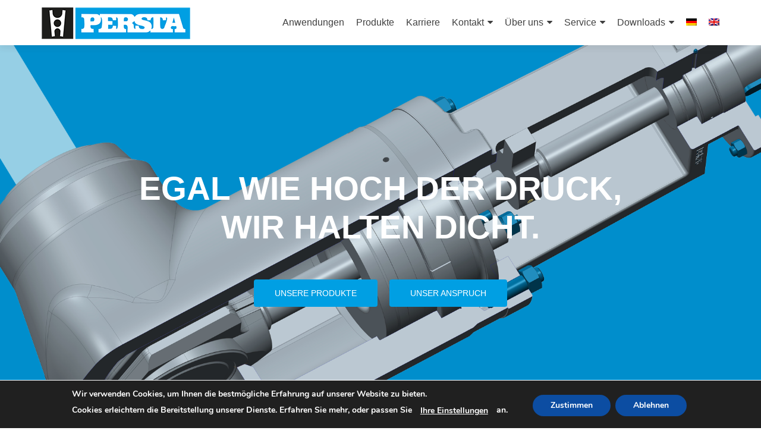

--- FILE ---
content_type: text/html; charset=UTF-8
request_url: https://www.persta.com/
body_size: 19491
content:
<!DOCTYPE html>

<html lang="de-DE">

<head>


<meta charset="UTF-8">

<meta name="viewport" content="width=device-width, initial-scale=1">

<!-- Open Graph Tags-->
<meta property="og:locale" content="de_DE" />
<meta property="og:type" content="website" />
<meta property="og:image" content="https://www.persta.com/wp-content/uploads/2024/02/broschueren-kataloge-vorschau.jpg" />
<meta property="og:url" content="https://www.persta.com/broschueren-und-kataloge/" />


<link rel="profile" href="http://gmpg.org/xfn/11">

<link rel="pingback" href="https://www.persta.com/xmlrpc.php">

<meta name='robots' content='index, follow, max-image-preview:large, max-snippet:-1, max-video-preview:-1' />
	<style>img:is([sizes="auto" i], [sizes^="auto," i]) { contain-intrinsic-size: 3000px 1500px }</style>
	<link rel="alternate" hreflang="de" href="https://www.persta.com" />
<link rel="alternate" hreflang="en" href="https://www.persta.com/?lang=en" />
<link rel="alternate" hreflang="x-default" href="https://www.persta.com" />

	<!-- This site is optimized with the Yoast SEO plugin v23.5 - https://yoast.com/wordpress/plugins/seo/ -->
	<title>PERSTA Stahl-Armaturen - Ihr Absperrspezialist</title>
	<meta name="description" content="Ihr Absperrspezialist" />
	<link rel="canonical" href="https://www.persta.com/" />
	<meta property="og:locale" content="de_DE" />
	<meta property="og:type" content="website" />
	<meta property="og:title" content="PERSTA Stahl-Armaturen" />
	<meta property="og:description" content="Ihr Absperrspezialist" />
	<meta property="og:url" content="https://www.persta.com/" />
	<meta property="og:site_name" content="PERSTA Stahl-Armaturen" />
	<meta property="og:image" content="https://www.persta.com/wp-content/uploads/2016/06/Persta_Logo_Typo.png" />
	<meta property="og:image:width" content="2990" />
	<meta property="og:image:height" content="629" />
	<meta property="og:image:type" content="image/png" />
	<meta name="twitter:card" content="summary_large_image" />
	<script type="application/ld+json" class="yoast-schema-graph">{"@context":"https://schema.org","@graph":[{"@type":"CollectionPage","@id":"https://www.persta.com/","url":"https://www.persta.com/","name":"PERSTA Stahl-Armaturen - Ihr Absperrspezialist","isPartOf":{"@id":"https://www.persta.com/#website"},"about":{"@id":"https://www.persta.com/#organization"},"description":"Ihr Absperrspezialist","breadcrumb":{"@id":"https://www.persta.com/#breadcrumb"},"inLanguage":"de"},{"@type":"BreadcrumbList","@id":"https://www.persta.com/#breadcrumb","itemListElement":[{"@type":"ListItem","position":1,"name":"Startseite"}]},{"@type":"WebSite","@id":"https://www.persta.com/#website","url":"https://www.persta.com/","name":"PERSTA Stahl-Armaturen","description":"Ihr Absperrspezialist","publisher":{"@id":"https://www.persta.com/#organization"},"potentialAction":[{"@type":"SearchAction","target":{"@type":"EntryPoint","urlTemplate":"https://www.persta.com/?s={search_term_string}"},"query-input":{"@type":"PropertyValueSpecification","valueRequired":true,"valueName":"search_term_string"}}],"inLanguage":"de"},{"@type":"Organization","@id":"https://www.persta.com/#organization","name":"PERSTA Stahl-Armaturen","url":"https://www.persta.com/","logo":{"@type":"ImageObject","inLanguage":"de","@id":"https://www.persta.com/#/schema/logo/image/","url":"https://www.persta.com/wp-content/uploads/2017/05/cropped-Persta_Logo_rgb_klein.png","contentUrl":"https://www.persta.com/wp-content/uploads/2017/05/cropped-Persta_Logo_rgb_klein.png","width":250,"height":54,"caption":"PERSTA Stahl-Armaturen"},"image":{"@id":"https://www.persta.com/#/schema/logo/image/"},"sameAs":["https://www.facebook.com/perstastahlarmaturen/","https://www.instagram.com/persta_stahlarmaturen/"]}]}</script>
	<!-- / Yoast SEO plugin. -->


<link rel='dns-prefetch' href='//www.googletagmanager.com' />
<link rel="alternate" type="application/rss+xml" title="PERSTA Stahl-Armaturen &raquo; Feed" href="https://www.persta.com/feed/" />
<link rel="alternate" type="application/rss+xml" title="PERSTA Stahl-Armaturen &raquo; Kommentar-Feed" href="https://www.persta.com/comments/feed/" />
		<!-- This site uses the Google Analytics by MonsterInsights plugin v9.1.1 - Using Analytics tracking - https://www.monsterinsights.com/ -->
		<!-- Note: MonsterInsights is not currently configured on this site. The site owner needs to authenticate with Google Analytics in the MonsterInsights settings panel. -->
					<!-- No tracking code set -->
				<!-- / Google Analytics by MonsterInsights -->
		<script type="text/javascript">
/* <![CDATA[ */
window._wpemojiSettings = {"baseUrl":"https:\/\/s.w.org\/images\/core\/emoji\/16.0.1\/72x72\/","ext":".png","svgUrl":"https:\/\/s.w.org\/images\/core\/emoji\/16.0.1\/svg\/","svgExt":".svg","source":{"concatemoji":"https:\/\/www.persta.com\/wp-includes\/js\/wp-emoji-release.min.js?ver=6.8.3"}};
/*! This file is auto-generated */
!function(s,n){var o,i,e;function c(e){try{var t={supportTests:e,timestamp:(new Date).valueOf()};sessionStorage.setItem(o,JSON.stringify(t))}catch(e){}}function p(e,t,n){e.clearRect(0,0,e.canvas.width,e.canvas.height),e.fillText(t,0,0);var t=new Uint32Array(e.getImageData(0,0,e.canvas.width,e.canvas.height).data),a=(e.clearRect(0,0,e.canvas.width,e.canvas.height),e.fillText(n,0,0),new Uint32Array(e.getImageData(0,0,e.canvas.width,e.canvas.height).data));return t.every(function(e,t){return e===a[t]})}function u(e,t){e.clearRect(0,0,e.canvas.width,e.canvas.height),e.fillText(t,0,0);for(var n=e.getImageData(16,16,1,1),a=0;a<n.data.length;a++)if(0!==n.data[a])return!1;return!0}function f(e,t,n,a){switch(t){case"flag":return n(e,"\ud83c\udff3\ufe0f\u200d\u26a7\ufe0f","\ud83c\udff3\ufe0f\u200b\u26a7\ufe0f")?!1:!n(e,"\ud83c\udde8\ud83c\uddf6","\ud83c\udde8\u200b\ud83c\uddf6")&&!n(e,"\ud83c\udff4\udb40\udc67\udb40\udc62\udb40\udc65\udb40\udc6e\udb40\udc67\udb40\udc7f","\ud83c\udff4\u200b\udb40\udc67\u200b\udb40\udc62\u200b\udb40\udc65\u200b\udb40\udc6e\u200b\udb40\udc67\u200b\udb40\udc7f");case"emoji":return!a(e,"\ud83e\udedf")}return!1}function g(e,t,n,a){var r="undefined"!=typeof WorkerGlobalScope&&self instanceof WorkerGlobalScope?new OffscreenCanvas(300,150):s.createElement("canvas"),o=r.getContext("2d",{willReadFrequently:!0}),i=(o.textBaseline="top",o.font="600 32px Arial",{});return e.forEach(function(e){i[e]=t(o,e,n,a)}),i}function t(e){var t=s.createElement("script");t.src=e,t.defer=!0,s.head.appendChild(t)}"undefined"!=typeof Promise&&(o="wpEmojiSettingsSupports",i=["flag","emoji"],n.supports={everything:!0,everythingExceptFlag:!0},e=new Promise(function(e){s.addEventListener("DOMContentLoaded",e,{once:!0})}),new Promise(function(t){var n=function(){try{var e=JSON.parse(sessionStorage.getItem(o));if("object"==typeof e&&"number"==typeof e.timestamp&&(new Date).valueOf()<e.timestamp+604800&&"object"==typeof e.supportTests)return e.supportTests}catch(e){}return null}();if(!n){if("undefined"!=typeof Worker&&"undefined"!=typeof OffscreenCanvas&&"undefined"!=typeof URL&&URL.createObjectURL&&"undefined"!=typeof Blob)try{var e="postMessage("+g.toString()+"("+[JSON.stringify(i),f.toString(),p.toString(),u.toString()].join(",")+"));",a=new Blob([e],{type:"text/javascript"}),r=new Worker(URL.createObjectURL(a),{name:"wpTestEmojiSupports"});return void(r.onmessage=function(e){c(n=e.data),r.terminate(),t(n)})}catch(e){}c(n=g(i,f,p,u))}t(n)}).then(function(e){for(var t in e)n.supports[t]=e[t],n.supports.everything=n.supports.everything&&n.supports[t],"flag"!==t&&(n.supports.everythingExceptFlag=n.supports.everythingExceptFlag&&n.supports[t]);n.supports.everythingExceptFlag=n.supports.everythingExceptFlag&&!n.supports.flag,n.DOMReady=!1,n.readyCallback=function(){n.DOMReady=!0}}).then(function(){return e}).then(function(){var e;n.supports.everything||(n.readyCallback(),(e=n.source||{}).concatemoji?t(e.concatemoji):e.wpemoji&&e.twemoji&&(t(e.twemoji),t(e.wpemoji)))}))}((window,document),window._wpemojiSettings);
/* ]]> */
</script>
<style id='wp-emoji-styles-inline-css' type='text/css'>

	img.wp-smiley, img.emoji {
		display: inline !important;
		border: none !important;
		box-shadow: none !important;
		height: 1em !important;
		width: 1em !important;
		margin: 0 0.07em !important;
		vertical-align: -0.1em !important;
		background: none !important;
		padding: 0 !important;
	}
</style>
<link rel='stylesheet' id='wp-block-library-css' href='https://www.persta.com/wp-includes/css/dist/block-library/style.min.css?ver=6.8.3' type='text/css' media='all' />
<style id='classic-theme-styles-inline-css' type='text/css'>
/*! This file is auto-generated */
.wp-block-button__link{color:#fff;background-color:#32373c;border-radius:9999px;box-shadow:none;text-decoration:none;padding:calc(.667em + 2px) calc(1.333em + 2px);font-size:1.125em}.wp-block-file__button{background:#32373c;color:#fff;text-decoration:none}
</style>
<style id='global-styles-inline-css' type='text/css'>
:root{--wp--preset--aspect-ratio--square: 1;--wp--preset--aspect-ratio--4-3: 4/3;--wp--preset--aspect-ratio--3-4: 3/4;--wp--preset--aspect-ratio--3-2: 3/2;--wp--preset--aspect-ratio--2-3: 2/3;--wp--preset--aspect-ratio--16-9: 16/9;--wp--preset--aspect-ratio--9-16: 9/16;--wp--preset--color--black: #000000;--wp--preset--color--cyan-bluish-gray: #abb8c3;--wp--preset--color--white: #ffffff;--wp--preset--color--pale-pink: #f78da7;--wp--preset--color--vivid-red: #cf2e2e;--wp--preset--color--luminous-vivid-orange: #ff6900;--wp--preset--color--luminous-vivid-amber: #fcb900;--wp--preset--color--light-green-cyan: #7bdcb5;--wp--preset--color--vivid-green-cyan: #00d084;--wp--preset--color--pale-cyan-blue: #8ed1fc;--wp--preset--color--vivid-cyan-blue: #0693e3;--wp--preset--color--vivid-purple: #9b51e0;--wp--preset--gradient--vivid-cyan-blue-to-vivid-purple: linear-gradient(135deg,rgba(6,147,227,1) 0%,rgb(155,81,224) 100%);--wp--preset--gradient--light-green-cyan-to-vivid-green-cyan: linear-gradient(135deg,rgb(122,220,180) 0%,rgb(0,208,130) 100%);--wp--preset--gradient--luminous-vivid-amber-to-luminous-vivid-orange: linear-gradient(135deg,rgba(252,185,0,1) 0%,rgba(255,105,0,1) 100%);--wp--preset--gradient--luminous-vivid-orange-to-vivid-red: linear-gradient(135deg,rgba(255,105,0,1) 0%,rgb(207,46,46) 100%);--wp--preset--gradient--very-light-gray-to-cyan-bluish-gray: linear-gradient(135deg,rgb(238,238,238) 0%,rgb(169,184,195) 100%);--wp--preset--gradient--cool-to-warm-spectrum: linear-gradient(135deg,rgb(74,234,220) 0%,rgb(151,120,209) 20%,rgb(207,42,186) 40%,rgb(238,44,130) 60%,rgb(251,105,98) 80%,rgb(254,248,76) 100%);--wp--preset--gradient--blush-light-purple: linear-gradient(135deg,rgb(255,206,236) 0%,rgb(152,150,240) 100%);--wp--preset--gradient--blush-bordeaux: linear-gradient(135deg,rgb(254,205,165) 0%,rgb(254,45,45) 50%,rgb(107,0,62) 100%);--wp--preset--gradient--luminous-dusk: linear-gradient(135deg,rgb(255,203,112) 0%,rgb(199,81,192) 50%,rgb(65,88,208) 100%);--wp--preset--gradient--pale-ocean: linear-gradient(135deg,rgb(255,245,203) 0%,rgb(182,227,212) 50%,rgb(51,167,181) 100%);--wp--preset--gradient--electric-grass: linear-gradient(135deg,rgb(202,248,128) 0%,rgb(113,206,126) 100%);--wp--preset--gradient--midnight: linear-gradient(135deg,rgb(2,3,129) 0%,rgb(40,116,252) 100%);--wp--preset--font-size--small: 13px;--wp--preset--font-size--medium: 20px;--wp--preset--font-size--large: 36px;--wp--preset--font-size--x-large: 42px;--wp--preset--spacing--20: 0.44rem;--wp--preset--spacing--30: 0.67rem;--wp--preset--spacing--40: 1rem;--wp--preset--spacing--50: 1.5rem;--wp--preset--spacing--60: 2.25rem;--wp--preset--spacing--70: 3.38rem;--wp--preset--spacing--80: 5.06rem;--wp--preset--shadow--natural: 6px 6px 9px rgba(0, 0, 0, 0.2);--wp--preset--shadow--deep: 12px 12px 50px rgba(0, 0, 0, 0.4);--wp--preset--shadow--sharp: 6px 6px 0px rgba(0, 0, 0, 0.2);--wp--preset--shadow--outlined: 6px 6px 0px -3px rgba(255, 255, 255, 1), 6px 6px rgba(0, 0, 0, 1);--wp--preset--shadow--crisp: 6px 6px 0px rgba(0, 0, 0, 1);}:where(.is-layout-flex){gap: 0.5em;}:where(.is-layout-grid){gap: 0.5em;}body .is-layout-flex{display: flex;}.is-layout-flex{flex-wrap: wrap;align-items: center;}.is-layout-flex > :is(*, div){margin: 0;}body .is-layout-grid{display: grid;}.is-layout-grid > :is(*, div){margin: 0;}:where(.wp-block-columns.is-layout-flex){gap: 2em;}:where(.wp-block-columns.is-layout-grid){gap: 2em;}:where(.wp-block-post-template.is-layout-flex){gap: 1.25em;}:where(.wp-block-post-template.is-layout-grid){gap: 1.25em;}.has-black-color{color: var(--wp--preset--color--black) !important;}.has-cyan-bluish-gray-color{color: var(--wp--preset--color--cyan-bluish-gray) !important;}.has-white-color{color: var(--wp--preset--color--white) !important;}.has-pale-pink-color{color: var(--wp--preset--color--pale-pink) !important;}.has-vivid-red-color{color: var(--wp--preset--color--vivid-red) !important;}.has-luminous-vivid-orange-color{color: var(--wp--preset--color--luminous-vivid-orange) !important;}.has-luminous-vivid-amber-color{color: var(--wp--preset--color--luminous-vivid-amber) !important;}.has-light-green-cyan-color{color: var(--wp--preset--color--light-green-cyan) !important;}.has-vivid-green-cyan-color{color: var(--wp--preset--color--vivid-green-cyan) !important;}.has-pale-cyan-blue-color{color: var(--wp--preset--color--pale-cyan-blue) !important;}.has-vivid-cyan-blue-color{color: var(--wp--preset--color--vivid-cyan-blue) !important;}.has-vivid-purple-color{color: var(--wp--preset--color--vivid-purple) !important;}.has-black-background-color{background-color: var(--wp--preset--color--black) !important;}.has-cyan-bluish-gray-background-color{background-color: var(--wp--preset--color--cyan-bluish-gray) !important;}.has-white-background-color{background-color: var(--wp--preset--color--white) !important;}.has-pale-pink-background-color{background-color: var(--wp--preset--color--pale-pink) !important;}.has-vivid-red-background-color{background-color: var(--wp--preset--color--vivid-red) !important;}.has-luminous-vivid-orange-background-color{background-color: var(--wp--preset--color--luminous-vivid-orange) !important;}.has-luminous-vivid-amber-background-color{background-color: var(--wp--preset--color--luminous-vivid-amber) !important;}.has-light-green-cyan-background-color{background-color: var(--wp--preset--color--light-green-cyan) !important;}.has-vivid-green-cyan-background-color{background-color: var(--wp--preset--color--vivid-green-cyan) !important;}.has-pale-cyan-blue-background-color{background-color: var(--wp--preset--color--pale-cyan-blue) !important;}.has-vivid-cyan-blue-background-color{background-color: var(--wp--preset--color--vivid-cyan-blue) !important;}.has-vivid-purple-background-color{background-color: var(--wp--preset--color--vivid-purple) !important;}.has-black-border-color{border-color: var(--wp--preset--color--black) !important;}.has-cyan-bluish-gray-border-color{border-color: var(--wp--preset--color--cyan-bluish-gray) !important;}.has-white-border-color{border-color: var(--wp--preset--color--white) !important;}.has-pale-pink-border-color{border-color: var(--wp--preset--color--pale-pink) !important;}.has-vivid-red-border-color{border-color: var(--wp--preset--color--vivid-red) !important;}.has-luminous-vivid-orange-border-color{border-color: var(--wp--preset--color--luminous-vivid-orange) !important;}.has-luminous-vivid-amber-border-color{border-color: var(--wp--preset--color--luminous-vivid-amber) !important;}.has-light-green-cyan-border-color{border-color: var(--wp--preset--color--light-green-cyan) !important;}.has-vivid-green-cyan-border-color{border-color: var(--wp--preset--color--vivid-green-cyan) !important;}.has-pale-cyan-blue-border-color{border-color: var(--wp--preset--color--pale-cyan-blue) !important;}.has-vivid-cyan-blue-border-color{border-color: var(--wp--preset--color--vivid-cyan-blue) !important;}.has-vivid-purple-border-color{border-color: var(--wp--preset--color--vivid-purple) !important;}.has-vivid-cyan-blue-to-vivid-purple-gradient-background{background: var(--wp--preset--gradient--vivid-cyan-blue-to-vivid-purple) !important;}.has-light-green-cyan-to-vivid-green-cyan-gradient-background{background: var(--wp--preset--gradient--light-green-cyan-to-vivid-green-cyan) !important;}.has-luminous-vivid-amber-to-luminous-vivid-orange-gradient-background{background: var(--wp--preset--gradient--luminous-vivid-amber-to-luminous-vivid-orange) !important;}.has-luminous-vivid-orange-to-vivid-red-gradient-background{background: var(--wp--preset--gradient--luminous-vivid-orange-to-vivid-red) !important;}.has-very-light-gray-to-cyan-bluish-gray-gradient-background{background: var(--wp--preset--gradient--very-light-gray-to-cyan-bluish-gray) !important;}.has-cool-to-warm-spectrum-gradient-background{background: var(--wp--preset--gradient--cool-to-warm-spectrum) !important;}.has-blush-light-purple-gradient-background{background: var(--wp--preset--gradient--blush-light-purple) !important;}.has-blush-bordeaux-gradient-background{background: var(--wp--preset--gradient--blush-bordeaux) !important;}.has-luminous-dusk-gradient-background{background: var(--wp--preset--gradient--luminous-dusk) !important;}.has-pale-ocean-gradient-background{background: var(--wp--preset--gradient--pale-ocean) !important;}.has-electric-grass-gradient-background{background: var(--wp--preset--gradient--electric-grass) !important;}.has-midnight-gradient-background{background: var(--wp--preset--gradient--midnight) !important;}.has-small-font-size{font-size: var(--wp--preset--font-size--small) !important;}.has-medium-font-size{font-size: var(--wp--preset--font-size--medium) !important;}.has-large-font-size{font-size: var(--wp--preset--font-size--large) !important;}.has-x-large-font-size{font-size: var(--wp--preset--font-size--x-large) !important;}
:where(.wp-block-post-template.is-layout-flex){gap: 1.25em;}:where(.wp-block-post-template.is-layout-grid){gap: 1.25em;}
:where(.wp-block-columns.is-layout-flex){gap: 2em;}:where(.wp-block-columns.is-layout-grid){gap: 2em;}
:root :where(.wp-block-pullquote){font-size: 1.5em;line-height: 1.6;}
</style>
<link rel='stylesheet' id='contact-form-7-css' href='https://www.persta.com/wp-content/plugins/contact-form-7/includes/css/styles.css?ver=5.9.8' type='text/css' media='all' />
<link rel='stylesheet' id='qrc-css-css' href='https://www.persta.com/wp-content/plugins/qr-code-composer/public/css/qrc.css?ver=2.0.8' type='text/css' media='all' />
<link rel='stylesheet' id='wpml-legacy-horizontal-list-0-css' href='//www.persta.com/wp-content/plugins/sitepress-multilingual-cms/templates/language-switchers/legacy-list-horizontal/style.min.css?ver=1' type='text/css' media='all' />
<style id='wpml-legacy-horizontal-list-0-inline-css' type='text/css'>
.wpml-ls-statics-shortcode_actions{background-color:#eeeeee;}.wpml-ls-statics-shortcode_actions, .wpml-ls-statics-shortcode_actions .wpml-ls-sub-menu, .wpml-ls-statics-shortcode_actions a {border-color:#cdcdcd;}.wpml-ls-statics-shortcode_actions a {color:#444444;background-color:#ffffff;}.wpml-ls-statics-shortcode_actions a:hover,.wpml-ls-statics-shortcode_actions a:focus {color:#000000;background-color:#eeeeee;}.wpml-ls-statics-shortcode_actions .wpml-ls-current-language>a {color:#444444;background-color:#ffffff;}.wpml-ls-statics-shortcode_actions .wpml-ls-current-language:hover>a, .wpml-ls-statics-shortcode_actions .wpml-ls-current-language>a:focus {color:#000000;background-color:#eeeeee;}
</style>
<link rel='stylesheet' id='wpml-menu-item-0-css' href='//www.persta.com/wp-content/plugins/sitepress-multilingual-cms/templates/language-switchers/menu-item/style.min.css?ver=1' type='text/css' media='all' />
<link rel='stylesheet' id='zerif_bootstrap_style-css' href='https://www.persta.com/wp-content/themes/zerif-pro/css/bootstrap.min.css?ver=6.8.3' type='text/css' media='all' />
<link rel='stylesheet' id='zerif_font-awesome_style-css' href='https://www.persta.com/wp-content/themes/zerif-pro/assets/css/font-awesome.min.css?ver=v1' type='text/css' media='all' />
<link rel='stylesheet' id='zerif_style-css' href='https://www.persta.com/wp-content/themes/zerif-pro-child/style.css?ver=v1' type='text/css' media='all' />
<style id='zerif_style-inline-css' type='text/css'>
#zerif_5ac74f3880be6{
                background-color:rgba(255,255,255,1);
            }
            #zerif_5ac74f3880be6 .section-header h2, #zerif_5ac74f3880be6 .section-header h6{
                color:#404040;
            }
            .navbar.navbar-inverse .nav.navbar-nav a, .navbar.navbar-inverse .nav.navbar-nav > li > a, .nav.navbar-inverse .nav.navbar-nav ul.sub-menu li a,
         .navbar.navbar-inverse .primary-menu a, .navbar.navbar-inverse .primary-menu > li > a, .nav.navbar-inverse .primary-menu ul.sub-menu li a {
            color:#808080;
        }.navbar.navbar-inverse .nav.navbar-nav a:hover, .navbar.navbar-inverse .nav.navbar-nav > li > a:hover, .nav.navbar-inverse .nav.navbar-nav ul.sub-menu li a:hover,
         .navbar.navbar-inverse .primary-menu a:hover, .navbar.navbar-inverse .primary-menu > li > a:hover, .nav.navbar-inverse .primary-menu ul.sub-menu li a:hover {
            color:#66bde2;
        }
        .screen-reader-text {
            clip: rect(1px, 1px, 1px, 1px);
            position: absolute !important;
        }
        .screen-reader-text:hover,
        .screen-reader-text:active,
        .screen-reader-text:focus {
            background-color: #f1f1f1;
            border-radius: 3px;
            box-shadow: 0 0 2px 2px rgba(0, 0, 0, 0.6);
            clip: auto !important;
            color: #21759b;
            display: block;
            font-size: 14px;
            font-weight: bold;
            height: auto;
            left: 5px;
            line-height: normal;
            padding: 15px 23px 14px;
            text-decoration: none;
            top: 5px;
            width: auto;
            z-index: 100000; !* Above WP toolbar *!
        }
</style>
<!--[if lt IE 9]>
<link rel='stylesheet' id='zerif_ie_style-css' href='https://www.persta.com/wp-content/themes/zerif-pro/css/ie.css?ver=v1' type='text/css' media='all' />
<![endif]-->
<link rel='stylesheet' id='parent-style-css' href='https://www.persta.com/wp-content/themes/zerif-pro/style.css?ver=6.8.3' type='text/css' media='all' />
<link rel='stylesheet' id='child-style-css' href='https://www.persta.com/wp-content/themes/zerif-pro-child/style.css?ver=6.8.3' type='text/css' media='all' />
<link rel='stylesheet' id='moove_gdpr_frontend-css' href='https://www.persta.com/wp-content/plugins/gdpr-cookie-compliance/dist/styles/gdpr-main.css?ver=4.15.3' type='text/css' media='all' />
<style id='moove_gdpr_frontend-inline-css' type='text/css'>
#moove_gdpr_cookie_modal,#moove_gdpr_cookie_info_bar,.gdpr_cookie_settings_shortcode_content{font-family:Nunito,sans-serif}#moove_gdpr_save_popup_settings_button{background-color:#373737;color:#fff}#moove_gdpr_save_popup_settings_button:hover{background-color:#000}#moove_gdpr_cookie_info_bar .moove-gdpr-info-bar-container .moove-gdpr-info-bar-content a.mgbutton,#moove_gdpr_cookie_info_bar .moove-gdpr-info-bar-container .moove-gdpr-info-bar-content button.mgbutton{background-color:#0C4DA2}#moove_gdpr_cookie_modal .moove-gdpr-modal-content .moove-gdpr-modal-footer-content .moove-gdpr-button-holder a.mgbutton,#moove_gdpr_cookie_modal .moove-gdpr-modal-content .moove-gdpr-modal-footer-content .moove-gdpr-button-holder button.mgbutton,.gdpr_cookie_settings_shortcode_content .gdpr-shr-button.button-green{background-color:#0C4DA2;border-color:#0C4DA2}#moove_gdpr_cookie_modal .moove-gdpr-modal-content .moove-gdpr-modal-footer-content .moove-gdpr-button-holder a.mgbutton:hover,#moove_gdpr_cookie_modal .moove-gdpr-modal-content .moove-gdpr-modal-footer-content .moove-gdpr-button-holder button.mgbutton:hover,.gdpr_cookie_settings_shortcode_content .gdpr-shr-button.button-green:hover{background-color:#fff;color:#0C4DA2}#moove_gdpr_cookie_modal .moove-gdpr-modal-content .moove-gdpr-modal-close i,#moove_gdpr_cookie_modal .moove-gdpr-modal-content .moove-gdpr-modal-close span.gdpr-icon{background-color:#0C4DA2;border:1px solid #0C4DA2}#moove_gdpr_cookie_info_bar span.change-settings-button.focus-g,#moove_gdpr_cookie_info_bar span.change-settings-button:focus,#moove_gdpr_cookie_info_bar button.change-settings-button.focus-g,#moove_gdpr_cookie_info_bar button.change-settings-button:focus{-webkit-box-shadow:0 0 1px 3px #0C4DA2;-moz-box-shadow:0 0 1px 3px #0C4DA2;box-shadow:0 0 1px 3px #0C4DA2}#moove_gdpr_cookie_modal .moove-gdpr-modal-content .moove-gdpr-modal-close i:hover,#moove_gdpr_cookie_modal .moove-gdpr-modal-content .moove-gdpr-modal-close span.gdpr-icon:hover,#moove_gdpr_cookie_info_bar span[data-href]>u.change-settings-button{color:#0C4DA2}#moove_gdpr_cookie_modal .moove-gdpr-modal-content .moove-gdpr-modal-left-content #moove-gdpr-menu li.menu-item-selected a span.gdpr-icon,#moove_gdpr_cookie_modal .moove-gdpr-modal-content .moove-gdpr-modal-left-content #moove-gdpr-menu li.menu-item-selected button span.gdpr-icon{color:inherit}#moove_gdpr_cookie_modal .moove-gdpr-modal-content .moove-gdpr-modal-left-content #moove-gdpr-menu li a span.gdpr-icon,#moove_gdpr_cookie_modal .moove-gdpr-modal-content .moove-gdpr-modal-left-content #moove-gdpr-menu li button span.gdpr-icon{color:inherit}#moove_gdpr_cookie_modal .gdpr-acc-link{line-height:0;font-size:0;color:transparent;position:absolute}#moove_gdpr_cookie_modal .moove-gdpr-modal-content .moove-gdpr-modal-close:hover i,#moove_gdpr_cookie_modal .moove-gdpr-modal-content .moove-gdpr-modal-left-content #moove-gdpr-menu li a,#moove_gdpr_cookie_modal .moove-gdpr-modal-content .moove-gdpr-modal-left-content #moove-gdpr-menu li button,#moove_gdpr_cookie_modal .moove-gdpr-modal-content .moove-gdpr-modal-left-content #moove-gdpr-menu li button i,#moove_gdpr_cookie_modal .moove-gdpr-modal-content .moove-gdpr-modal-left-content #moove-gdpr-menu li a i,#moove_gdpr_cookie_modal .moove-gdpr-modal-content .moove-gdpr-tab-main .moove-gdpr-tab-main-content a:hover,#moove_gdpr_cookie_info_bar.moove-gdpr-dark-scheme .moove-gdpr-info-bar-container .moove-gdpr-info-bar-content a.mgbutton:hover,#moove_gdpr_cookie_info_bar.moove-gdpr-dark-scheme .moove-gdpr-info-bar-container .moove-gdpr-info-bar-content button.mgbutton:hover,#moove_gdpr_cookie_info_bar.moove-gdpr-dark-scheme .moove-gdpr-info-bar-container .moove-gdpr-info-bar-content a:hover,#moove_gdpr_cookie_info_bar.moove-gdpr-dark-scheme .moove-gdpr-info-bar-container .moove-gdpr-info-bar-content button:hover,#moove_gdpr_cookie_info_bar.moove-gdpr-dark-scheme .moove-gdpr-info-bar-container .moove-gdpr-info-bar-content span.change-settings-button:hover,#moove_gdpr_cookie_info_bar.moove-gdpr-dark-scheme .moove-gdpr-info-bar-container .moove-gdpr-info-bar-content button.change-settings-button:hover,#moove_gdpr_cookie_info_bar.moove-gdpr-dark-scheme .moove-gdpr-info-bar-container .moove-gdpr-info-bar-content u.change-settings-button:hover,#moove_gdpr_cookie_info_bar span[data-href]>u.change-settings-button,#moove_gdpr_cookie_info_bar.moove-gdpr-dark-scheme .moove-gdpr-info-bar-container .moove-gdpr-info-bar-content a.mgbutton.focus-g,#moove_gdpr_cookie_info_bar.moove-gdpr-dark-scheme .moove-gdpr-info-bar-container .moove-gdpr-info-bar-content button.mgbutton.focus-g,#moove_gdpr_cookie_info_bar.moove-gdpr-dark-scheme .moove-gdpr-info-bar-container .moove-gdpr-info-bar-content a.focus-g,#moove_gdpr_cookie_info_bar.moove-gdpr-dark-scheme .moove-gdpr-info-bar-container .moove-gdpr-info-bar-content button.focus-g,#moove_gdpr_cookie_info_bar.moove-gdpr-dark-scheme .moove-gdpr-info-bar-container .moove-gdpr-info-bar-content a.mgbutton:focus,#moove_gdpr_cookie_info_bar.moove-gdpr-dark-scheme .moove-gdpr-info-bar-container .moove-gdpr-info-bar-content button.mgbutton:focus,#moove_gdpr_cookie_info_bar.moove-gdpr-dark-scheme .moove-gdpr-info-bar-container .moove-gdpr-info-bar-content a:focus,#moove_gdpr_cookie_info_bar.moove-gdpr-dark-scheme .moove-gdpr-info-bar-container .moove-gdpr-info-bar-content button:focus,#moove_gdpr_cookie_info_bar.moove-gdpr-dark-scheme .moove-gdpr-info-bar-container .moove-gdpr-info-bar-content span.change-settings-button.focus-g,span.change-settings-button:focus,button.change-settings-button.focus-g,button.change-settings-button:focus,#moove_gdpr_cookie_info_bar.moove-gdpr-dark-scheme .moove-gdpr-info-bar-container .moove-gdpr-info-bar-content u.change-settings-button.focus-g,#moove_gdpr_cookie_info_bar.moove-gdpr-dark-scheme .moove-gdpr-info-bar-container .moove-gdpr-info-bar-content u.change-settings-button:focus{color:#0C4DA2}#moove_gdpr_cookie_modal.gdpr_lightbox-hide{display:none}
</style>
<script type="text/javascript" id="wpgmza_data-js-extra">
/* <![CDATA[ */
var wpgmza_google_api_status = {"message":"Enqueued","code":"ENQUEUED"};
/* ]]> */
</script>
<script type="text/javascript" src="https://www.persta.com/wp-content/plugins/wp-google-maps/wpgmza_data.js?ver=6.8.3" id="wpgmza_data-js"></script>
<script type="text/javascript" src="https://www.persta.com/wp-includes/js/jquery/jquery.min.js?ver=3.7.1" id="jquery-core-js"></script>
<script type="text/javascript" src="https://www.persta.com/wp-includes/js/jquery/jquery-migrate.min.js?ver=3.4.1" id="jquery-migrate-js"></script>
<!--[if lt IE 9]>
<script type="text/javascript" src="https://www.persta.com/wp-content/themes/zerif-pro/js/html5.js?ver=6.8.3" id="zerif_html5-js"></script>
<![endif]-->
<link rel="https://api.w.org/" href="https://www.persta.com/wp-json/" /><link rel="EditURI" type="application/rsd+xml" title="RSD" href="https://www.persta.com/xmlrpc.php?rsd" />
<meta name="generator" content="WordPress 6.8.3" />
<meta name="generator" content="WPML ver:4.5.14 stt:1,3;" />
<meta name="generator" content="Site Kit by Google 1.136.0" /><style type="text/css">.recentcomments a{display:inline !important;padding:0 !important;margin:0 !important;}</style><style type="text/css">.cryptex,  .cryptex .divider{display: inline-block;padding: 0px 1px 0px 1px;margin: 0px;background-color: transparent;cursor: auto;font-size: 14px;font-family: inherit;font-weight: normal;font-style: normal;text-align: left;text-transform: none;color: #000000;}.cryptex[rel],  .cryptex[rel] span.divider {cursor: pointer;}.cryptex img,  .CryptexImg{margin: 0px;padding: 0px;border: solid 0px #ffffff;background-color: transparent;box-shadow: none;display: inline;vertical-align: middle;float: none;clear: none;}.CryptexImg{display: inline-block;background-size: contain;background-repeat: no-repeat;background-position: 0px 0px;}</style><link rel="icon" href="https://www.persta.com/wp-content/uploads/2016/06/cropped-Persta_Logo_icon-32x32.png" sizes="32x32" />
<link rel="icon" href="https://www.persta.com/wp-content/uploads/2016/06/cropped-Persta_Logo_icon-192x192.png" sizes="192x192" />
<link rel="apple-touch-icon" href="https://www.persta.com/wp-content/uploads/2016/06/cropped-Persta_Logo_icon-180x180.png" />
<meta name="msapplication-TileImage" content="https://www.persta.com/wp-content/uploads/2016/06/cropped-Persta_Logo_icon-270x270.png" />
		<style type="text/css" id="wp-custom-css">
			.ansprechparnter .panel-grid-cell {
	margin-bottom: 20px;
}

.ansprechparnter .panel-grid-cell .widget-title {
    margin-top: 20px;
	margin-bottom: 0px;
}

.ansprechparnter .widget .widget-title:before {
    left:32% !important;
}
.ansprechparnter .so-panel p{
    margin-bottom: 0px;
}

.ansprechparnter .widget .textwidget a{
	color:#009fe4 !important;
}

/* Filter-Karte-Styling */
.wpgmza-marker-listing-category-filter {
    background-color: #f2f2f2;
    padding: 10px; 
		padding-bottom: 20px;
}

.wpgmza-marker-listing-category-filter span {
 display:none;
}


.wpgmza-marker-listing-category-filter select {
    background-color: white; 
    color: #333;
    border: 1px solid #ddd; 
    box-shadow: 0px 2px 4px rgba(0,0,0,0.1);
    padding: 5px 10px;
    margin-top: 5px; 
}

/*
.wpgmza-marker-listing-category-filter::before {
  content: ' Länder: ';
}*/

.wpgmza-inner input[type="button"]{
	color:white;
	background-color:#009fe3; 
}

.wpgmza-inner input[type="button"]:hover{
	color:white;
	background-color:#009fe3; 
}		</style>
		<style id="sccss">/* Füge hier Dein eigenes CSS ein */a {
    color: #404040 !important;
}
.skills .skill p {
    color: #FFFFFF !important;
}
.about-us p {
	color: #FFFFFF !important;
}
.cbp-rfgrid li {
    padding: 10px !important;
}
.header,
.header-content-wrap {
    background: rgba(0, 0, 0, 0.10) !important;
}
.seperator-one,
.our-team,
.about-us,
.focus {
	padding-bottom: 10px !important;
  	padding-top: 60px !important;
}

#line .so-widget-sow-image .widget-title::before{
	margin-left: 21%;
	width: 55%;
}

#line .so-widget-sow-image .widget-title{
	margin-top:15px;
}
#abstandobenunten{
	margin-top: -25px;
	margin-bottom: -25px;
}</style>

</head>

		<body class="blog wp-custom-logo wp-theme-zerif-pro wp-child-theme-zerif-pro-child" itemscope="itemscope" itemtype="http://schema.org/WebPage">
			
<div class="zerif_full_site_wrap"><div class="fadein-slider"><div class="slide-item" style="background-image:url(https://www.persta.com/wp-content/uploads/2016/10/Start-Slider-2-Armatur.jpg);background-repeat:no-repeat;background-position:left top;background-size:cover"></div></div><div class="zerif_full_site">
		
		<header id="home" class="header" itemscope="itemscope" itemtype="http://schema.org/WPHeader">

			
			<div id="main-nav" class="navbar navbar-inverse bs-docs-nav">

				<div class="container">

					<div class="navbar-header responsive-logo">

						<button class="navbar-toggle collapsed" type="button" data-toggle="collapse" data-target=".bs-navbar-collapse">

						<span class="screen-reader-text">Menu</span>

						<span class="icon-bar"></span>

						<span class="icon-bar"></span>

						<span class="icon-bar"></span>

						</button>

						
						<div class="navbar-brand">

							
								<a href="https://www.persta.com/ ">

									<img src="https://www.persta.com/wp-content/uploads/2017/05/cropped-Persta_Logo_rgb_klein.png" alt="PERSTA Stahl-Armaturen">
								</a>

								
						</div> <!-- /.navbar-brand -->

					</div> <!-- /.navbar-header -->

							<nav class="navbar-collapse bs-navbar-collapse collapse" id="site-navigation" itemscope itemtype="http://schema.org/SiteNavigationElement">
			<ul id="menu-menu-1" class="nav navbar-nav navbar-right responsive-nav main-nav-list"><li id="menu-item-36" class="menu-item menu-item-type-custom menu-item-object-custom current-menu-item current_page_item menu-item-home menu-item-36"><a href="https://www.persta.com/#works" aria-current="page">Anwendungen</a></li>
<li id="menu-item-37" class="menu-item menu-item-type-custom menu-item-object-custom current-menu-item current_page_item menu-item-home menu-item-37"><a href="https://www.persta.com/#focus" aria-current="page">Produkte</a></li>
<li id="menu-item-1340" class="menu-item menu-item-type-custom menu-item-object-custom menu-item-1340"><a href="https://www.siepmann.de/karriere/">Karriere</a></li>
<li id="menu-item-39" class="menu-item menu-item-type-custom menu-item-object-custom current-menu-item current_page_item menu-item-home current-menu-ancestor current-menu-parent menu-item-has-children menu-item-39"><a href="https://www.persta.com/#footer" aria-current="page">Kontakt</a>
<ul class="sub-menu">
	<li id="menu-item-1822" class="menu-item menu-item-type-custom menu-item-object-custom current-menu-item current_page_item menu-item-home menu-item-1822"><a href="https://www.persta.com/#team" aria-current="page">Ihre Ansprechpartner in Deutschland</a></li>
	<li id="menu-item-1072" class="menu-item menu-item-type-post_type menu-item-object-page menu-item-1072"><a href="https://www.persta.com/sz-fertigungstechnik-standort-olfen/">Produktionsstandort von PERSTA, Olfen</a></li>
	<li id="menu-item-122" class="menu-item menu-item-type-post_type menu-item-object-page menu-item-122"><a href="https://www.persta.com/vertretungen/">Weltweite Vertretungen &#038; Handelspartner</a></li>
</ul>
</li>
<li id="menu-item-51" class="menu-item menu-item-type-custom menu-item-object-custom current-menu-item current_page_item menu-item-home menu-item-has-children menu-item-51"><a href="https://www.persta.com/#aboutus" aria-current="page">Über uns</a>
<ul class="sub-menu">
	<li id="menu-item-2025" class="menu-item menu-item-type-post_type menu-item-object-page menu-item-2025"><a href="https://www.persta.com/image-film-2023/">Image-Film 2023</a></li>
</ul>
</li>
<li id="menu-item-52" class="menu-item menu-item-type-custom menu-item-object-custom current-menu-ancestor current-menu-parent menu-item-has-children menu-item-52"><a>Service</a>
<ul class="sub-menu">
	<li id="menu-item-80" class="menu-item menu-item-type-custom menu-item-object-custom current-menu-item current_page_item menu-item-home menu-item-80"><a href="https://www.persta.com/#ribbon_right" aria-current="page">Notfälle &#038; Wartung</a></li>
	<li id="menu-item-2590" class="menu-item menu-item-type-custom menu-item-object-custom current-menu-item current_page_item menu-item-home menu-item-2590"><a href="https://www.persta.com/#ribbon_right" aria-current="page">Service-Schulungen</a></li>
</ul>
</li>
<li id="menu-item-113" class="menu-item menu-item-type-custom menu-item-object-custom current-menu-item current_page_item menu-item-home menu-item-has-children menu-item-113"><a href="https://www.persta.com/#footer" aria-current="page">Downloads</a>
<ul class="sub-menu">
	<li id="menu-item-2122" class="menu-item menu-item-type-post_type menu-item-object-page menu-item-2122"><a href="https://www.persta.com/agbs-einkaufs-und-lieferbedingungen/">AGBs, Verkaufs- &#038; Lieferbedingungen</a></li>
	<li id="menu-item-2639" class="menu-item menu-item-type-post_type menu-item-object-page menu-item-2639"><a href="https://www.persta.com/richtlinien-fuer-das-verhalten-auf-dem-betriebsgelaende/">Richtlinien für das Verhalten auf dem Betriebsgelände</a></li>
	<li id="menu-item-2463" class="menu-item menu-item-type-post_type menu-item-object-page menu-item-2463"><a href="https://www.persta.com/betriebsanleitungen/">Betriebsanleitungen</a></li>
	<li id="menu-item-2121" class="menu-item menu-item-type-post_type menu-item-object-page menu-item-2121"><a href="https://www.persta.com/broschueren-und-kataloge/">Broschüren &#038; Kataloge</a></li>
	<li id="menu-item-2124" class="menu-item menu-item-type-post_type menu-item-object-page menu-item-2124"><a href="https://www.persta.com/material-compliance/">Material-Compliance</a></li>
	<li id="menu-item-2123" class="menu-item menu-item-type-post_type menu-item-object-page menu-item-2123"><a href="https://www.persta.com/datenblaetter-und-schraubenanzugsmomente-download/">Zertifikate, Datenblätter, Schraubenanzugs-<br>momente</a></li>
</ul>
</li>
<li id="menu-item-wpml-ls-2-de" class="menu-item-language menu-item-language-current menu-item wpml-ls-slot-2 wpml-ls-item wpml-ls-item-de wpml-ls-current-language wpml-ls-menu-item wpml-ls-first-item menu-item-type-wpml_ls_menu_item menu-item-object-wpml_ls_menu_item menu-item-wpml-ls-2-de"><a href="https://www.persta.com"><img
            class="wpml-ls-flag"
            src="https://www.persta.com/wp-content/plugins/sitepress-multilingual-cms/res/flags/de.png"
            alt="Deutsch"
            
            
    /></a></li>
<li id="menu-item-wpml-ls-2-en" class="menu-item-language menu-item wpml-ls-slot-2 wpml-ls-item wpml-ls-item-en wpml-ls-menu-item wpml-ls-last-item menu-item-type-wpml_ls_menu_item menu-item-object-wpml_ls_menu_item menu-item-wpml-ls-2-en"><a href="https://www.persta.com/?lang=en"><img
            class="wpml-ls-flag"
            src="https://www.persta.com/wp-content/plugins/sitepress-multilingual-cms/res/flags/en.png"
            alt="Englisch"
            
            
    /></a></li>
</ul>		</nav>
		
				</div>

			</div>
						<!-- / END TOP BAR -->

<div class="home-header-wrap">

<ul id="parallax_move"><li class="layer layer1" data-depth="0.10" style="background-image: url(https://www.persta.com/wp-content/uploads/2016/08/Start_V1_parallax_bg.png);"></li><li class="layer layer2" data-depth="0.20" style="background-image: url(https://www.persta.com/wp-content/uploads/2016/09/schieber_CAD_lead_1-2.png);"></li></ul><div class="header-content-wrap"><div class="container big-title-container"><h1 class="intro-text">Egal wie hoch der Druck, <br> wir halten dicht.</h1><div class="buttons"><a href="#focus" class="btn btn-primary custom-button red-btn">Unsere Produkte</a><a href="#aboutus" class="btn btn-primary custom-button green-btn">Unser Anspruch</a></div></div></div><!-- .header-content-wrap --><div class="clear"></div>
</div><!--.home-header-wrap -->

</header> <!-- / END HOME SECTION  -->
<div id="content" class="site-content zerif-fp-site-content">

	<section class="works" id="works"><div class="container"><div class="section-header"><h2 class="dark-text">Anwendungen</h2><h6>Unsere Produkte im täglichen Einsatz</h6></div><div class="row projects"><div id="loader"><div class="loader-icon"></div></div><div class="col-md-12" id="portfolio-list"><ul class="cbp-rfgrid">

		<!-- PROJECT -->


		<li data-scrollreveal="enter left after 0s over 1s">

			
			<a href="https://www.persta.com/portfolio/chemie-petrochemie/" class="more">

				
					<img width="285" height="214" src="https://www.persta.com/wp-content/uploads/2016/08/Chemie-und-Petrochemie_4zu3_n-285x214.jpg" class="attachment-zerif_project_photo size-zerif_project_photo wp-post-image" alt="" decoding="async" fetchpriority="high" srcset="https://www.persta.com/wp-content/uploads/2016/08/Chemie-und-Petrochemie_4zu3_n-285x214.jpg 285w, https://www.persta.com/wp-content/uploads/2016/08/Chemie-und-Petrochemie_4zu3_n-300x225.jpg 300w, https://www.persta.com/wp-content/uploads/2016/08/Chemie-und-Petrochemie_4zu3_n-768x576.jpg 768w, https://www.persta.com/wp-content/uploads/2016/08/Chemie-und-Petrochemie_4zu3_n.jpg 890w" sizes="(max-width: 285px) 100vw, 285px" />

					<div class="project-info">


						<div class="project-details">


							<h5 class="white-text red-border-bottom">


								Chemie &#038; Petrochemie

							</h5>


							<div class="details white-text">

								
							</div>


						</div>


					</div>


				</a>


		</li>


		<!-- / PROJECT -->


		

		<!-- PROJECT -->


		<li data-scrollreveal="enter left after 0s over 1s">

			
			<a href="https://www.persta.com/portfolio/konventionelle-kraftwerke/" class="more">

				
					<img width="285" height="214" src="https://www.persta.com/wp-content/uploads/2016/08/Fossile-Kraftwerke_4zu3-285x214.jpg" class="attachment-zerif_project_photo size-zerif_project_photo wp-post-image" alt="" decoding="async" srcset="https://www.persta.com/wp-content/uploads/2016/08/Fossile-Kraftwerke_4zu3-285x214.jpg 285w, https://www.persta.com/wp-content/uploads/2016/08/Fossile-Kraftwerke_4zu3-300x225.jpg 300w, https://www.persta.com/wp-content/uploads/2016/08/Fossile-Kraftwerke_4zu3-768x576.jpg 768w, https://www.persta.com/wp-content/uploads/2016/08/Fossile-Kraftwerke_4zu3.jpg 910w" sizes="(max-width: 285px) 100vw, 285px" />

					<div class="project-info">


						<div class="project-details">


							<h5 class="white-text red-border-bottom">


								Fossile Kraftwerke

							</h5>


							<div class="details white-text">

								
							</div>


						</div>


					</div>


				</a>


		</li>


		<!-- / PROJECT -->


		

		<!-- PROJECT -->


		<li data-scrollreveal="enter left after 0s over 1s">

			
			<a href="https://www.persta.com/portfolio/nuklearkraftwerke/" class="more">

				
					<img width="285" height="214" src="https://www.persta.com/wp-content/uploads/2016/08/Nuklearkraftwerke_4zu3-285x214.jpg" class="attachment-zerif_project_photo size-zerif_project_photo wp-post-image" alt="" decoding="async" srcset="https://www.persta.com/wp-content/uploads/2016/08/Nuklearkraftwerke_4zu3-285x214.jpg 285w, https://www.persta.com/wp-content/uploads/2016/08/Nuklearkraftwerke_4zu3-300x225.jpg 300w, https://www.persta.com/wp-content/uploads/2016/08/Nuklearkraftwerke_4zu3-768x576.jpg 768w, https://www.persta.com/wp-content/uploads/2016/08/Nuklearkraftwerke_4zu3.jpg 889w" sizes="(max-width: 285px) 100vw, 285px" />

					<div class="project-info">


						<div class="project-details">


							<h5 class="white-text red-border-bottom">


								Nuklearkraftwerke

							</h5>


							<div class="details white-text">

								
							</div>


						</div>


					</div>


				</a>


		</li>


		<!-- / PROJECT -->


		

		<!-- PROJECT -->


		<li data-scrollreveal="enter left after 0s over 1s">

			
			<a href="https://www.persta.com/portfolio/wasserkraftwerke/" class="more">

				
					<img width="285" height="214" src="https://www.persta.com/wp-content/uploads/2016/08/Wasser-und-Abwasserindustrie_4zu3-285x214.jpg" class="attachment-zerif_project_photo size-zerif_project_photo wp-post-image" alt="" decoding="async" srcset="https://www.persta.com/wp-content/uploads/2016/08/Wasser-und-Abwasserindustrie_4zu3-285x214.jpg 285w, https://www.persta.com/wp-content/uploads/2016/08/Wasser-und-Abwasserindustrie_4zu3-300x225.jpg 300w, https://www.persta.com/wp-content/uploads/2016/08/Wasser-und-Abwasserindustrie_4zu3.jpg 750w" sizes="(max-width: 285px) 100vw, 285px" />

					<div class="project-info">


						<div class="project-details">


							<h5 class="white-text red-border-bottom">


								Wasser- und Abwasserwirtschaft

							</h5>


							<div class="details white-text">

								
							</div>


						</div>


					</div>


				</a>


		</li>


		<!-- / PROJECT -->


		

		<!-- PROJECT -->


		<li data-scrollreveal="enter left after 0s over 1s">

			
			<a href="https://www.persta.com/portfolio/biomasse/" class="more">

				
					<img width="285" height="214" src="https://www.persta.com/wp-content/uploads/2016/08/Biomassekraftwerk_4zu3-285x214.jpg" class="attachment-zerif_project_photo size-zerif_project_photo wp-post-image" alt="" decoding="async" srcset="https://www.persta.com/wp-content/uploads/2016/08/Biomassekraftwerk_4zu3-285x214.jpg 285w, https://www.persta.com/wp-content/uploads/2016/08/Biomassekraftwerk_4zu3-300x225.jpg 300w, https://www.persta.com/wp-content/uploads/2016/08/Biomassekraftwerk_4zu3-768x576.jpg 768w, https://www.persta.com/wp-content/uploads/2016/08/Biomassekraftwerk_4zu3.jpg 892w" sizes="(max-width: 285px) 100vw, 285px" />

					<div class="project-info">


						<div class="project-details">


							<h5 class="white-text red-border-bottom">


								Biomasse

							</h5>


							<div class="details white-text">

								
							</div>


						</div>


					</div>


				</a>


		</li>


		<!-- / PROJECT -->


		

		<!-- PROJECT -->


		<li data-scrollreveal="enter left after 0s over 1s">

			
			<a href="https://www.persta.com/portfolio/papier-und-faser-industrie/" class="more">

				
					<img width="285" height="214" src="https://www.persta.com/wp-content/uploads/2016/08/Textil-und-Papierindustrie_4zu3-285x214.jpg" class="attachment-zerif_project_photo size-zerif_project_photo wp-post-image" alt="" decoding="async" srcset="https://www.persta.com/wp-content/uploads/2016/08/Textil-und-Papierindustrie_4zu3-285x214.jpg 285w, https://www.persta.com/wp-content/uploads/2016/08/Textil-und-Papierindustrie_4zu3-300x225.jpg 300w, https://www.persta.com/wp-content/uploads/2016/08/Textil-und-Papierindustrie_4zu3-768x576.jpg 768w, https://www.persta.com/wp-content/uploads/2016/08/Textil-und-Papierindustrie_4zu3.jpg 890w" sizes="(max-width: 285px) 100vw, 285px" />

					<div class="project-info">


						<div class="project-details">


							<h5 class="white-text red-border-bottom">


								Papier- und Faser-Industrie

							</h5>


							<div class="details white-text">

								
							</div>


						</div>


					</div>


				</a>


		</li>


		<!-- / PROJECT -->


		

		<!-- PROJECT -->


		<li data-scrollreveal="enter left after 0s over 1s">

			
			<a href="https://www.persta.com/portfolio/muellverbrennung/" class="more">

				
					<img width="285" height="214" src="https://www.persta.com/wp-content/uploads/2016/08/Muellverbrennung_4zu3-285x214.jpg" class="attachment-zerif_project_photo size-zerif_project_photo wp-post-image" alt="" decoding="async" srcset="https://www.persta.com/wp-content/uploads/2016/08/Muellverbrennung_4zu3-285x214.jpg 285w, https://www.persta.com/wp-content/uploads/2016/08/Muellverbrennung_4zu3-300x225.jpg 300w, https://www.persta.com/wp-content/uploads/2016/08/Muellverbrennung_4zu3-768x576.jpg 768w, https://www.persta.com/wp-content/uploads/2016/08/Muellverbrennung_4zu3.jpg 890w" sizes="(max-width: 285px) 100vw, 285px" />

					<div class="project-info">


						<div class="project-details">


							<h5 class="white-text red-border-bottom">


								Müllverbrennung

							</h5>


							<div class="details white-text">

								
							</div>


						</div>


					</div>


				</a>


		</li>


		<!-- / PROJECT -->


		

		<!-- PROJECT -->


		<li data-scrollreveal="enter left after 0s over 1s">

			
			<a href="https://www.persta.com/portfolio/schiffbau/" class="more">

				
					<img width="285" height="214" src="https://www.persta.com/wp-content/uploads/2016/08/Schiffbau_4zu3-285x214.jpg" class="attachment-zerif_project_photo size-zerif_project_photo wp-post-image" alt="" decoding="async" srcset="https://www.persta.com/wp-content/uploads/2016/08/Schiffbau_4zu3-285x214.jpg 285w, https://www.persta.com/wp-content/uploads/2016/08/Schiffbau_4zu3-300x225.jpg 300w, https://www.persta.com/wp-content/uploads/2016/08/Schiffbau_4zu3-768x576.jpg 768w, https://www.persta.com/wp-content/uploads/2016/08/Schiffbau_4zu3.jpg 890w" sizes="(max-width: 285px) 100vw, 285px" />

					<div class="project-info">


						<div class="project-details">


							<h5 class="white-text red-border-bottom">


								Schiffbau

							</h5>


							<div class="details white-text">

								
							</div>


						</div>


					</div>


				</a>


		</li>


		<!-- / PROJECT -->


		</ul></div></div><div id="loaded-content"></div><a id="back-button" class="red-btn" href="#"><i class="icon-fontawesome-webfont-27"></i>Geh zurück</a></div></section><section class="about-us" id="aboutus"><div class="container"><div class="section-header"><h2 class="white-text">Qualität aus Warstein</h2></div><div class="row"><div class="col-lg-4 col-md-4 column zerif-rtl-big-title"><div class="big-intro" data-scrollreveal="enter left after 0s over 1s">Seit 70 Jahren</div></div><div class="col-lg-4 col-md-4 column zerif_about_us_center text_and_skills" data-scrollreveal="enter bottom after 0s over 1s"><p>Unsere Kunden legen Wert auf Zuverlässigkeit, Langlebigkeit und perfekte Eignung im jeweiligen Einsatzgebiet. Genau das bieten wir – bereits seit über 70 Jahren. Seit jeher entwickeln wir <em>kundenspezifische, innovative Lösungen im Armaturen-Segment.</em><br /> Betreiber von Nuklearkraftwerken vertrauen auf die Sicherheit unserer Armaturen. Fossile Kraftwerke, die in Ergänzung zu regenerativen Energien immer schneller und an- und abfahren müssen und daher belastbare Materialien brauchen, setzen auf uns Absperrspezialisten aus Warstein. <br /><em>Wir passen uns aber nicht nur veränderten Bedingungen an, wir gestalten die Zukunft.</em><br /> Hochmoderne Müllverbrennungsanlagen, Gas-und-Dampf-Kombikraftwerke, Biomasse- und Wasserkraftwerke erreichen nie dagewesene Effizienz – nicht nur, aber auch dank PERSTA an ihrer Seite.
<br />
Unser Geheimnis: Wir setzen auf <em>Schmiedestahl</em>, umgeformt im Schmiedewerk unserer Muttergesellschaft, den <a href="http://www.siepmann.de">SIEPMANN-WERKEN</a>. Um die ganz großen Nennweiten unseres Portfolios kümmern sich die Spezialisten von <a href="https://www.persta.com/sz-fertigungstechnik-standort-olfen/">SZ Fertigungstechnik am Standort Olfen</a>. Vom ersten Hammerschlag bis zur Endmontage liefert PERSTA Produkte aus einer Hand. Das ist es, was unsere Kunden zu schätzen wissen.</p></div><div class="col-lg-4 col-md-4 column zerif-rtl-skills"><ul class="skills" data-scrollreveal="enter right after 0s over 1s"><li class="skill skill_1"><h6>Unsere Kernkompetenzen</h6><p>Hier sind wir die Besten:</p></li><li class="skill skill_2"><h6>Schmiedestahl</h6><p>Wir gießen nicht, wir schmieden selbst. Als Tochterunternehmen der SIEPMANN-WERKE setzen wir auf Schmiedestahl aus eigenem Hause. So garantieren wir die Langlebigkeit und Qualität unserer Produkte. Seigerung und Lunker? Kennen wir nur aus dem Lexikon.</p></li><li class="skill skill_3"><h6>Schweißtechnik</h6><p>Wir fertigen Armaturen für eine Vielzahl von Branchen, jede mit anderen Anforderungen. Unsere Schweißfachingenieure sind daher mit allen gängigen Techniken erprobt. Geht nicht, gibt's nicht. Wir schweißen Nähte für die Ewigkeit.</p></li><li class="skill skill_4"><h6>Entwicklung</h6><p>Qualität bedeutet für uns nicht nur Zuverlässigkeit und Langlebigkeit. Vor allem wollen wir die bestmögliche Lösung für das Problem unserer Kunden bieten. Manchmal haben wir die auch nicht gleich parat. Aber wir sind in der Lage sie zu entwickeln.</p></li></ul></div> <!-- / END SKILLS COLUMN--></div> <!-- / END 3 COLUMNS OF ABOUT US--></div> <!-- / END CONTAINER --></section> <!-- END ABOUT US SECTION --><section class="newsletter" id="subscribe"><div class="container"></div> <!-- / END CONTAINER --></section> <!-- / END NEWSLETTER SECTION --><section class="focus" id="focus"><div class="container"><div class="section-header"><h2 class="dark-text">Armaturen &amp; Zubehör</h2></div><!-- .section-header --><div class="row"><span id="ctup-ads-widget-3">
			<div class="col-lg-3 col-sm-3 focus-box" data-scrollreveal="enter left after 0.15s over 1s">
									<div class="service-icon">
						
							<a target="_self" href="https://www.persta.com/ventile/" >
																<i class="pixeden our-focus-widget-image" style="background:url(https://www.persta.com/wp-content/uploads/2016/08/Ventil_1.png) no-repeat center;"></i> <!-- FOCUS ICON-->
							</a>

											</div>
								<h5 class="red-border-bottom">
				Ventile</h5>
				<!-- FOCUS HEADING -->
				<p>
									</p>
			</div>
			</span><span id="ctup-ads-widget-4">
			<div class="col-lg-3 col-sm-3 focus-box" data-scrollreveal="enter left after 0.15s over 1s">
									<div class="service-icon">
						
							<a target="_self" href="https://www.persta.com/schieber/" >
																<i class="pixeden our-focus-widget-image" style="background:url(https://www.persta.com/wp-content/uploads/2016/08/schieber_1.png) no-repeat center;"></i> <!-- FOCUS ICON-->
							</a>

											</div>
								<h5 class="red-border-bottom">
				Schieber</h5>
				<!-- FOCUS HEADING -->
				<p>
									</p>
			</div>
			</span><span id="ctup-ads-widget-5">
			<div class="col-lg-3 col-sm-3 focus-box" data-scrollreveal="enter left after 0.15s over 1s">
									<div class="service-icon">
						
							<a target="_self" href="https://www.persta.com/rueckschlagklappen/" >
																<i class="pixeden our-focus-widget-image" style="background:url(https://www.persta.com/wp-content/uploads/2016/08/klappen_1.png) no-repeat center;"></i> <!-- FOCUS ICON-->
							</a>

											</div>
								<h5 class="red-border-bottom">
				Rückschlagklappen</h5>
				<!-- FOCUS HEADING -->
				<p>
									</p>
			</div>
			</span><span id="ctup-ads-widget-6">
			<div class="col-lg-3 col-sm-3 focus-box" data-scrollreveal="enter left after 0.15s over 1s">
									<div class="service-icon">
						
							<a target="_blank" href="https://www.persta.com/stop-check-valve/" >
																<i class="pixeden our-focus-widget-image" style="background:url(https://www.persta.com/wp-content/uploads/2016/08/stopcheckvalve_2.png) no-repeat center;"></i> <!-- FOCUS ICON-->
							</a>

											</div>
								<h5 class="red-border-bottom">
				Stop-Check-Valve</h5>
				<!-- FOCUS HEADING -->
				<p>
									</p>
			</div>
			</span><span id="ctup-ads-widget-7">
			<div class="col-lg-3 col-sm-3 focus-box" data-scrollreveal="enter left after 0.15s over 1s">
									<div class="service-icon">
						
							<a target="_self" href="https://www.persta.com/smarte-valve-monitoring-system/" >
																<i class="pixeden our-focus-widget-image" style="background:url(https://www.persta.com/wp-content/uploads/2016/08/intelligente_aramtur_2.png) no-repeat center;"></i> <!-- FOCUS ICON-->
							</a>

											</div>
								<h5 class="red-border-bottom">
				Smart Valve Monitoring System</h5>
				<!-- FOCUS HEADING -->
				<p>
									</p>
			</div>
			</span><span id="ctup-ads-widget-10">
			<div class="col-lg-3 col-sm-3 focus-box" data-scrollreveal="enter left after 0.15s over 1s">
									<div class="service-icon">
						
							<a target="_self" href="https://www.persta.com/antriebe/" >
																<i class="pixeden our-focus-widget-image" style="background:url(https://www.persta.com/wp-content/uploads/2016/08/antriebe_2.png) no-repeat center;"></i> <!-- FOCUS ICON-->
							</a>

											</div>
								<h5 class="red-border-bottom">
				Antriebe</h5>
				<!-- FOCUS HEADING -->
				<p>
									</p>
			</div>
			</span><span id="ctup-ads-widget-12">
			<div class="col-lg-3 col-sm-3 focus-box" data-scrollreveal="enter left after 0.15s over 1s">
									<div class="service-icon">
						
							<a target="_self" href="https://www.persta.com/druckprobenverschluesse/" >
																<i class="pixeden our-focus-widget-image" style="background:url(https://www.persta.com/wp-content/uploads/2016/08/druckprobenverschluss_1.png) no-repeat center;"></i> <!-- FOCUS ICON-->
							</a>

											</div>
								<h5 class="red-border-bottom">
				Druckprobenverschlüsse</h5>
				<!-- FOCUS HEADING -->
				<p>
									</p>
			</div>
			</span></div></div> <!-- / END CONTAINER --></section>  <!-- / END FOCUS SECTION --><section class="purchase-now" id="ribbon_right"><div class="container"><div class="row"><div class="col-md-9 zerif-rtl-ribbon-text" data-scrollreveal="enter left after 0s over 1s"><h3 class="white-text">Service-Schulung | vor Ort oder Inhouse<br />Service | 24h-Hotline für Notfälle: +49 2902 762-900</h3></div><div class="col-md-3 zerif-rtl-ribbon-btn" data-scrollreveal="enter right after 0s over 1s"><a href="mailto:service@persta.com" class="btn btn-primary custom-button red-btn">Service-Schulung anfragen oder <br />Wartungs-/Serviceanfrage stellen</a></div></div></div></section><section class="our-team" id="team"><div class="container"><div class="section-header"><h2 class="dark-text">Ihre Ansprechpartner</h2></div><div class="row" data-scrollreveal="enter left after 0s over 2s"><span id="block-27">
<div class="wp-block-group"><div class="wp-block-group__inner-container is-layout-constrained wp-block-group-is-layout-constrained">
<div class="wp-block-group is-nowrap is-layout-flex wp-container-core-group-is-layout-ad2f72ca wp-block-group-is-layout-flex">
<div class="wp-block-group"><div class="wp-block-group__inner-container is-layout-constrained wp-block-group-is-layout-constrained">
<div class="wp-block-group is-nowrap is-layout-flex wp-container-core-group-is-layout-ad2f72ca wp-block-group-is-layout-flex">
<div class="wp-block-columns is-layout-flex wp-container-core-columns-is-layout-9d6595d7 wp-block-columns-is-layout-flex">
<div class="wp-block-column is-layout-flow wp-block-column-is-layout-flow" style="flex-basis:100%">
<div class="wp-block-group"><div class="wp-block-group__inner-container is-layout-constrained wp-block-group-is-layout-constrained">
<div class="wp-block-group"><div class="wp-block-group__inner-container is-layout-constrained wp-block-group-is-layout-constrained">
<div class="wp-block-group"><div class="wp-block-group__inner-container is-layout-constrained wp-block-group-is-layout-constrained">
<div class="wp-block-columns is-layout-flex wp-container-core-columns-is-layout-9d6595d7 wp-block-columns-is-layout-flex">
<div class="wp-block-column is-vertically-aligned-center is-layout-flow wp-block-column-is-layout-flow" style="flex-basis:100%">
<div class="wp-block-group"><div class="wp-block-group__inner-container is-layout-constrained wp-block-group-is-layout-constrained"><div class="wp-widget-group__inner-blocks">
<div class="wp-block-group"><div class="wp-block-group__inner-container is-layout-constrained wp-block-group-is-layout-constrained">
<div class="wp-block-group"><div class="wp-block-group__inner-container is-layout-constrained wp-block-group-is-layout-constrained">
<div class="wp-block-group"><div class="wp-block-group__inner-container is-layout-constrained wp-block-group-is-layout-constrained">
<div class="wp-block-group"><div class="wp-block-group__inner-container is-layout-constrained wp-block-group-is-layout-constrained"><div id="pl-gb77-6972678d25178"  class="panel-layout wp-block-siteorigin-panels-layout-block" ><div id="pg-gb77-6972678d25178-0"  class="panel-grid panel-no-style" ><div id="pgc-gb77-6972678d25178-0-0"  class="panel-grid-cell panel-grid-cell-empty" ></div></div><div id="pg-gb77-6972678d25178-1"  class="panel-grid panel-no-style" ><div id="pgc-gb77-6972678d25178-1-0"  class="panel-grid-cell panel-grid-cell-empty" ></div><div id="pgc-gb77-6972678d25178-1-1"  class="panel-grid-cell panel-grid-cell-mobile-last" ><div id="panel-gb77-6972678d25178-1-1-0" class="so-panel widget widget_sow-image panel-first-child" data-index="0" ><div id="line" class="panel-widget-style panel-widget-style-for-gb77-6972678d25178-1-1-0" ><div
			
			class="so-widget-sow-image so-widget-sow-image-default-113ccd71f3e6-77"
			
		>

<div class="sow-image-container">
		<img decoding="async" src="https://www.persta.com/wp-content/uploads/2023/11/nils_braun-250x250.png" width="200" height="200" srcset="https://www.persta.com/wp-content/uploads/2023/11/nils_braun-250x250.png 250w, https://www.persta.com/wp-content/uploads/2023/11/nils_braun-300x300.png 300w, https://www.persta.com/wp-content/uploads/2023/11/nils_braun-150x150.png 150w, https://www.persta.com/wp-content/uploads/2023/11/nils_braun-73x73.png 73w, https://www.persta.com/wp-content/uploads/2023/11/nils_braun-174x174.png 174w, https://www.persta.com/wp-content/uploads/2023/11/nils_braun.png 579w" sizes="(max-width: 200px) 100vw, 200px" title="Nils Braun" alt="" 		class="so-widget-image"/>
	</div>

<h3 class="widget-title">Nils Braun</h3></div></div></div><div id="panel-gb77-6972678d25178-1-1-1" class="so-panel widget widget_sow-editor" data-index="1" ><div id="abstandobenunten" class="panel-widget-style panel-widget-style-for-gb77-6972678d25178-1-1-1" ><div
			
			class="so-widget-sow-editor so-widget-sow-editor-base"
			
		>
<div class="siteorigin-widget-tinymce textwidget">
	<p style="text-align: center;"><strong>Key-Account- + Projektmanagement</strong><br />
Tel.: <a href="tel:+49173 7946276"><span style="color: #00ccff;">+49173 7946276</span></a></p>
</div>
</div></div></div><div id="panel-gb77-6972678d25178-1-1-2" class="so-panel widget widget_sow-button panel-last-child" data-index="2" ><div
			
			class="so-widget-sow-button so-widget-sow-button-flat-857739567c6a-77"
			
		><div class="ow-button-base ow-button-align-center">
			<a
					href="mailto:n.braun@persta.com"
					class="sowb-button ow-icon-placement-left ow-button-hover" 	>
		<span>
			<span class="sow-icon-fontawesome sow-far" data-sow-icon="&#xf0e0;"
		style="color: #ffffff" 
		aria-hidden="true"></span>
			n.braun@persta.com		</span>
			</a>
	</div>
</div></div></div><div id="pgc-gb77-6972678d25178-1-2"  class="panel-grid-cell panel-grid-cell-empty" ></div></div></div></div></div>
</div></div>
</div></div>
</div></div>
</div></div></div>
</div>
</div>
</div></div>
</div></div>



<p></p>



<div class="wp-block-columns is-layout-flex wp-container-core-columns-is-layout-9d6595d7 wp-block-columns-is-layout-flex">
<div class="wp-block-column is-layout-flow wp-block-column-is-layout-flow" style="flex-basis:100%">
<div class="wp-block-group"><div class="wp-block-group__inner-container is-layout-constrained wp-block-group-is-layout-constrained"><div class="wp-widget-group__inner-blocks">
<div class="wp-block-columns ansprechparnter is-layout-flex wp-container-core-columns-is-layout-9d6595d7 wp-block-columns-is-layout-flex">
<div class="wp-block-column is-vertically-aligned-center is-layout-flow wp-block-column-is-layout-flow">
<div class="wp-block-group"><div class="wp-block-group__inner-container is-layout-constrained wp-block-group-is-layout-constrained">
<div class="wp-block-group"><div class="wp-block-group__inner-container is-layout-constrained wp-block-group-is-layout-constrained">
<div class="wp-block-group"><div class="wp-block-group__inner-container is-layout-constrained wp-block-group-is-layout-constrained"><div id="pl-gb77-6972678d28701"  class="panel-layout wp-block-siteorigin-panels-layout-block" ><div id="pg-gb77-6972678d28701-0"  class="panel-grid panel-no-style" ><div id="pgc-gb77-6972678d28701-0-0"  class="panel-grid-cell" ><div id="panel-gb77-6972678d28701-0-0-0" class="so-panel widget widget_sow-image panel-first-child" data-index="0" ><div
			
			class="so-widget-sow-image so-widget-sow-image-default-ad27ff908450-77"
			
		>

<div class="sow-image-container">
		<img decoding="async" src="https://www.persta.com/wp-content/uploads/2025/05/Thomas-Schleicher-250x250.jpg" width="200" height="200" srcset="https://www.persta.com/wp-content/uploads/2025/05/Thomas-Schleicher-250x250.jpg 250w, https://www.persta.com/wp-content/uploads/2025/05/Thomas-Schleicher-150x150.jpg 150w, https://www.persta.com/wp-content/uploads/2025/05/Thomas-Schleicher-73x73.jpg 73w, https://www.persta.com/wp-content/uploads/2025/05/Thomas-Schleicher-174x174.jpg 174w" sizes="(max-width: 200px) 100vw, 200px" style="width: 200px; height: 200px;" title="Thomas Schleicher" alt="" 		class="so-widget-image"/>
	</div>

<h3 class="widget-title">Thomas Schleicher</h3></div></div><div id="panel-gb77-6972678d28701-0-0-1" class="so-panel widget widget_sow-editor" data-index="1" ><div
			
			class="so-widget-sow-editor so-widget-sow-editor-base"
			
		>
<div class="siteorigin-widget-tinymce textwidget">
	<p>&nbsp;</p>
<p style="text-align: center;"><strong>Vertrieb Mitte PLZ 0 - 3, 8 - 9</strong><br />
Tel.: <a href="tel:+49 1746948793">+491746948793</a></p>
</div>
</div></div><div id="panel-gb77-6972678d28701-0-0-2" class="so-panel widget widget_sow-button panel-last-child" data-index="2" ><div
			
			class="so-widget-sow-button so-widget-sow-button-flat-36e22cfc6189-77"
			
		><div class="ow-button-base ow-button-align-center">
			<a
					href="mailto:t.schleicher@persta.com"
					class="sowb-button ow-icon-placement-left ow-button-hover" 	>
		<span>
			<span class="sow-icon-fontawesome sow-far" data-sow-icon="&#xf0e0;"
		style="color: #ffffff" 
		aria-hidden="true"></span>
			t.schleicher@persta.com		</span>
			</a>
	</div>
</div></div></div></div></div></div></div>



<div class="wp-block-group"><div class="wp-block-group__inner-container is-layout-constrained wp-block-group-is-layout-constrained"><div id="pl-gb77-6972678d29306"  class="panel-layout wp-block-siteorigin-panels-layout-block" ><div id="pg-gb77-6972678d29306-0"  class="panel-grid panel-no-style" ><div id="pgc-gb77-6972678d29306-0-0"  class="panel-grid-cell" ><div id="panel-gb77-6972678d29306-0-0-0" class="so-panel widget widget_sow-image panel-first-child" data-index="0" ><div
			
			class="so-widget-sow-image so-widget-sow-image-default-113ccd71f3e6-77"
			
		>

<div class="sow-image-container">
		<img decoding="async" src="https://www.persta.com/wp-content/uploads/2023/03/Fabian-Schmitt_round-new-1-250x250.png" width="200" height="200" srcset="https://www.persta.com/wp-content/uploads/2023/03/Fabian-Schmitt_round-new-1-250x250.png 250w, https://www.persta.com/wp-content/uploads/2023/03/Fabian-Schmitt_round-new-1-300x300.png 300w, https://www.persta.com/wp-content/uploads/2023/03/Fabian-Schmitt_round-new-1-150x150.png 150w, https://www.persta.com/wp-content/uploads/2023/03/Fabian-Schmitt_round-new-1-73x73.png 73w, https://www.persta.com/wp-content/uploads/2023/03/Fabian-Schmitt_round-new-1-174x174.png 174w, https://www.persta.com/wp-content/uploads/2023/03/Fabian-Schmitt_round-new-1.png 579w" sizes="(max-width: 200px) 100vw, 200px" title="Fabian Schmitt" alt="" 		class="so-widget-image"/>
	</div>

<h3 class="widget-title">Fabian Schmitt</h3></div></div><div id="panel-gb77-6972678d29306-0-0-1" class="so-panel widget widget_sow-editor" data-index="1" ><div
			
			class="so-widget-sow-editor so-widget-sow-editor-base"
			
		>
<div class="siteorigin-widget-tinymce textwidget">
	<p>&nbsp;</p>
<p style="text-align: center;"><strong>Vertrieb Mitte PLZ 4 - 7</strong><br />
Tel.: <a href="tel:+491744013839">+49174 4013839</a></p>
</div>
</div></div><div id="panel-gb77-6972678d29306-0-0-2" class="so-panel widget widget_sow-button panel-last-child" data-index="2" ><div
			
			class="so-widget-sow-button so-widget-sow-button-flat-857739567c6a-77"
			
		><div class="ow-button-base ow-button-align-center">
			<a
					href="mailto:f.schmitt@persta.com"
					class="sowb-button ow-icon-placement-left ow-button-hover" 	>
		<span>
			<span class="sow-icon-fontawesome sow-far" data-sow-icon="&#xf0e0;"
		style="color: #ffffff" 
		aria-hidden="true"></span>
			f.schmitt@persta.com		</span>
			</a>
	</div>
</div></div></div></div></div></div></div>
</div></div>



<div class="wp-block-columns is-layout-flex wp-container-core-columns-is-layout-9d6595d7 wp-block-columns-is-layout-flex">
<div class="wp-block-column is-layout-flow wp-block-column-is-layout-flow"></div>



<div class="wp-block-column is-layout-flow wp-block-column-is-layout-flow"></div>
</div>
</div></div>
</div>
</div>
</div></div></div>
</div>
</div>
</div></div>
</div>
</div>
</div>



<p></p>
</div></div>
</div>
</div></div>
</span><span id="block-14">
<div style="height:100px" aria-hidden="true" class="wp-block-spacer"></div>
</span><span id="block-32">
<pre class="wp-block-preformatted"></pre>
</span><span id="block-33">
<div class="wp-block-columns is-layout-flex wp-container-core-columns-is-layout-9d6595d7 wp-block-columns-is-layout-flex">
<div class="wp-block-column is-layout-flow wp-block-column-is-layout-flow"></div>



<div class="wp-block-column is-layout-flow wp-block-column-is-layout-flow"></div>



<div class="wp-block-column is-layout-flow wp-block-column-is-layout-flow"></div>
</div>
</span><span id="block-34"><div>You need to add a widget, row, or prebuilt layout before you'll see anything here. :)</div></span></div> </div></section></div><!-- .site-content -->

<footer id="footer" itemscope="itemscope" itemtype="http://schema.org/WPFooter">

	<div class="footer-widget-wrap"><div class="container"><div class="footer-widget col-xs-12 col-sm-4"><aside id="nav_menu-2" class="widget footer-widget-footer widget_nav_menu"><h1 class="widget-title">Mehr PERSTA</h1><div class="menu-ueber-persta-container"><ul id="menu-ueber-persta" class="menu"><li id="menu-item-135" class="menu-item menu-item-type-post_type menu-item-object-page menu-item-135"><a href="https://www.persta.com/unternehmensgeschichte/">Unternehmensgeschichte</a></li>
<li id="menu-item-136" class="menu-item menu-item-type-post_type menu-item-object-page menu-item-136"><a href="https://www.persta.com/unternehmensstruktur/">Unternehmensstruktur</a></li>
<li id="menu-item-133" class="menu-item menu-item-type-post_type menu-item-object-page menu-item-133"><a href="https://www.persta.com/vertretungen/">Internationale Vertretungen, nationale Handels- und Servicepartner &#038; Außendienst</a></li>
<li id="menu-item-883" class="menu-item menu-item-type-post_type menu-item-object-page menu-item-883"><a href="https://www.persta.com/verantwortung-csr/">Verantwortung / Corporate Social Responsibility</a></li>
</ul></div></aside><aside id="block-24" class="widget footer-widget-footer widget_block widget_media_image">
<figure class="wp-block-image size-large"><a href="https://www.wfg-kreis-soest.de/wasserstoffallianz/" target="_blank" rel=" noreferrer noopener"><img loading="lazy" decoding="async" width="1024" height="395" src="https://www.persta.com/wp-content/uploads/2024/06/Logoentwurf_Wasserstoffallianz_Schriftweiss-1024x395.png" alt="" class="wp-image-2593" srcset="https://www.persta.com/wp-content/uploads/2024/06/Logoentwurf_Wasserstoffallianz_Schriftweiss-1024x395.png 1024w, https://www.persta.com/wp-content/uploads/2024/06/Logoentwurf_Wasserstoffallianz_Schriftweiss-300x116.png 300w, https://www.persta.com/wp-content/uploads/2024/06/Logoentwurf_Wasserstoffallianz_Schriftweiss-768x296.png 768w, https://www.persta.com/wp-content/uploads/2024/06/Logoentwurf_Wasserstoffallianz_Schriftweiss-130x50.png 130w, https://www.persta.com/wp-content/uploads/2024/06/Logoentwurf_Wasserstoffallianz_Schriftweiss.png 1414w" sizes="auto, (max-width: 1024px) 100vw, 1024px" /></a></figure>
</aside></div><div class="footer-widget col-xs-12 col-sm-4"><aside id="nav_menu-3" class="widget footer-widget-footer widget_nav_menu"><h1 class="widget-title">Downloads</h1><div class="menu-downloads-container"><ul id="menu-downloads" class="menu"><li id="menu-item-143" class="menu-item menu-item-type-post_type menu-item-object-page menu-item-143"><a href="https://www.persta.com/agbs-einkaufs-und-lieferbedingungen/">AGBs, Verkaufs- und Lieferbedingungen</a></li>
<li id="menu-item-2641" class="menu-item menu-item-type-post_type menu-item-object-page menu-item-2641"><a href="https://www.persta.com/richtlinien-fuer-das-verhalten-auf-dem-betriebsgelaende/">Richtlinien für das Verhalten auf dem Betriebsgelände</a></li>
<li id="menu-item-1241" class="menu-item menu-item-type-post_type menu-item-object-page menu-item-1241"><a href="https://www.persta.com/broschueren-und-kataloge/">Broschüren und Kataloge</a></li>
<li id="menu-item-1398" class="menu-item menu-item-type-post_type menu-item-object-page menu-item-1398"><a href="https://www.persta.com/material-compliance/">Material-Compliance</a></li>
<li id="menu-item-1231" class="menu-item menu-item-type-post_type menu-item-object-page menu-item-1231"><a href="https://www.persta.com/datenblaetter-und-schraubenanzugsmomente-download/">Zertifikate, Datenblätter und Schraubenanzugsmomente</a></li>
</ul></div></aside></div><div class="footer-widget col-xs-12 col-sm-4"><aside id="nav_menu-5" class="widget footer-widget-footer widget_nav_menu"><h1 class="widget-title">Information</h1><div class="menu-pflichtprogramm-container"><ul id="menu-pflichtprogramm" class="menu"><li id="menu-item-282" class="menu-item menu-item-type-post_type menu-item-object-page menu-item-282"><a href="https://www.persta.com/datenschutz/">Datenschutz</a></li>
<li id="menu-item-283" class="menu-item menu-item-type-post_type menu-item-object-page menu-item-283"><a href="https://www.persta.com/impressum/">Impressum</a></li>
</ul></div></aside><aside id="search-4" class="widget footer-widget-footer widget_search"><h1 class="widget-title">Search</h1><form role="search" method="get" class="search-form" action="https://www.persta.com/">
				<label>
					<span class="screen-reader-text">Suche nach:</span>
					<input type="search" class="search-field" placeholder="Suchen …" value="" name="s" />
				</label>
				<input type="submit" class="search-submit" value="Suchen" />
			<input type='hidden' name='lang' value='de' /></form></aside></div></div></div>
<div class="container">
	
	

	<div class="footer-box-wrap">
		<div class="col-md-3 footer-box four-cell company-details"><div class="icon-top red-text"><a target="_blank" href="https://www.google.com.sg/maps/place/Stahl-Armaturen PERSTA GmbH
Mülheimer Straße 18
59581 Warstein"><img src="https://www.persta.com/wp-content/uploads/2016/08/map25-perstablau.png" alt="" /></a></div><div class="zerif-footer-address">Stahl-Armaturen PERSTA GmbH<br />
Mülheimer Straße 18<br />
59581 Warstein</div></div><div class="col-md-3 footer-box four-cell company-details"><div class="icon-top green-text"><a href="mailto:info@persta.com"><img src="https://www.persta.com/wp-content/uploads/2016/08/envelope4-perstablau.png" alt="" /></a></div><div class="zerif-footer-email"><a href="mailto:info@persta.com">info@persta.com</a></div></div><div class="col-md-3 footer-box four-cell company-details"><div class="icon-top blue-text"><a href="tel: +49-2902-762-02"><img src="https://www.persta.com/wp-content/uploads/2016/08/telephone65-perstablau.png" alt="" /></a></div><div class="zerif-footer-phone">+49-2902-762-02</div></div>			<div class="col-md-3 footer-box four-cell copyright">
									<p id="zerif-copyright">
						© 2020 Stahl-Armaturen<br /> PERSTA GmbH					</p>
								</div>
				</div>

	</div> <!-- / END CONTAINER -->

</footer> <!-- / END FOOOTER  -->


</div><!-- .zerif_full_site --></div><!-- .zerif_full_site_wrap --><style type="text/css">	.site-content { background: #fff } .navbar, .navbar-inverse .navbar-nav ul.sub-menu { background: #fff; }	.entry-title, .entry-title a, .widget-title, .widget-title a, .page-header .page-title, .comments-title, h1.page-title { color: #404040 !important}	.widget .widget-title:before, .entry-title:before, .page-header .page-title:before, .entry-title:after, ul.nav > li.current_page_item > a:before, .nav > li.current-menu-item > a:before, h1.page-title:before, .navbar.navbar-inverse .primary-menu ul li.current-menu-item > a:before, ul.nav > li > a.nav-active:before, .navbar.navbar-inverse .primary-menu ul > li.current > a:before { background: #66bde2 !important; }	body, button, input, select, textarea, .widget p, .widget .textwidget, .woocommerce .product h3, h2.woocommerce-loop-product__title, .woocommerce .product span.amount, .woocommerce-page .woocommerce .product-name a { color: #404040 }	.widget li a, .widget a, article .entry-meta a, article .entry-content a, .entry-footer a { color: #808080; }	.widget li a:hover, .widget a:hover, article .entry-meta a:hover, article .entry-content a:hover , .entry-footer a:hover { color: #66bde2 }	.header-content-wrap { background: rgba(0, 0, 0, 0.5)}	.big-title-container .intro-text { color: #fff}	.big-title-container .red-btn { background: #009fe3}	.big-title-container .red-btn:hover { background: #38afe2}	.big-title-container .buttons .red-btn { color: #fff !important }	.big-title-container .green-btn { background: #009fe3}	.big-title-container .green-btn:hover { background: #38afe2}	.big-title-container .buttons .green-btn { color:  !important }	.big-title-container .red-btn:hover { color: #fff !important }	.big-title-container .green-btn:hover { color: #fff !important }	.focus { background: rgba(255, 255, 255, 1) }	.focus .section-header h2{ color: #404040 }	.focus .section-header h6{ color: #404040 }	.focus .focus-box h5{ color: #404040 }	.focus .focus-box p{ color: #404040 }	#focus span:nth-child(4n+1) .focus-box .service-icon:hover { border: 10px solid #009fe3 }	#focus span:nth-child(4n+1) .focus-box .red-border-bottom:before{ background: #009fe3 }	#focus span:nth-child(4n+2) .focus-box .service-icon:hover { border: 10px solid #009fe3 }	#focus span:nth-child(4n+2) .focus-box .red-border-bottom:before { background: #009fe3 }	#focus span:nth-child(4n+3) .focus-box .service-icon:hover { border: 10px solid #009fe3 }	#focus span:nth-child(4n+3) .focus-box .red-border-bottom:before { background: #009fe3 }	#focus span:nth-child(4n+4) .focus-box .service-icon:hover { border: 10px solid #009fe3 }	#focus span:nth-child(4n+4) .focus-box .red-border-bottom:before { background: #009fe3 }	.works { background: rgba(255, 255, 255, 1) }	.works .section-header h2 { color: #404040 }	.works .section-header h6 { color: #404040 }	.works .white-text { color: #fff }.works .red-border-bottom:before { background: #009fe3 !important; }	.about-us, .about-us .our-clients .section-footer-title { background: #009fe4 }	.about-us { color: #fff }	.about-us p{ color: #fff }	.about-us .section-header h2, .about-us .section-header h6 { color: #fff }.about-us	.skills input { color: #fff !important; }.about-us .our-clients .section-footer-title { color: #fff !important; }	.our-team { background: rgba(255, 255, 255, 1) }	.our-team .section-header h2, .our-team .member-details h5, .our-team .member-details h5 a, .our-team .section-header h6, .our-team .member-details .position { color: #404040 }	.our-team .team-member:hover .details { color: #fff }	.our-team .team-member .social-icons ul li a:hover { color: #e96656 }	.our-team .team-member .social-icons ul li a { color: #808080 }.team-member:hover .details { background: #333 !important; }	.our-team .row > span:nth-child(4n+1) .red-border-bottom:before { background: #e96656 }	.our-team .row > span:nth-child(4n+2) .red-border-bottom:before { background: #34d293 }	.our-team .row > span:nth-child(4n+3) .red-border-bottom:before { background: #3ab0e2 }	.our-team .row > span:nth-child(4n+4) .red-border-bottom:before { background: #f7d861 }	.testimonial { background: rgba(219, 191, 86, 1) }	.testimonial .section-header h2, .testimonial .section-header h6 { color: #fff }	.testimonial .feedback-box .message { color: #909090 }	.testimonial .feedback-box .client-info .client-name { color: #909090 }	.testimonial .feedback-box .quote { color: #e96656 }	#client-feedbacks .feedback-box { background: #FFFFFF; }	.separator-one { background: #009fe3 }	.separator-one h3 { color: #ffffff !important; }	.separator-one .green-btn { background: #ff4949 }	.separator-one .green-btn:hover { background: #f90000 }	.separator-one .green-btn { color: #fff !important; }	.separator-one .green-btn:hover { color: #fff !important; }	.purchase-now { background: rgba(233, 102, 86, 1) }	.purchase-now h3 { color: #fff }	.purchase-now .red-btn { background: #e96656 !important }	.purchase-now .red-btn:hover { background: #cb4332 !important }	.purchase-now .red-btn { color: #fff !important; }	.purchase-now .red-btn:hover { color: #fff !important; }	.contact-us { background: #009ee2 }	.contact-us .section-header h2, .contact-us .section-header h6 { color: #fff }	.contact-us button { background: #4db6e2 }	.contact-us button:hover { background: #34aee2 !important; box-shadow: none; }	.contact-us button, .pirate_forms .pirate-forms-submit-button { color: #fff !important; }	.contact-us button:hover, .pirate_forms .pirate-forms-submit-button:hover { color: #fff !important; }	.packages .section-header h2, .packages .section-header h6 { color: #fff}	.packages .package-header h5,.best-value .package-header h4,.best-value .package-header .meta-text { color: #fff}	.packages .package ul li, .packages .price .price-meta { color: #808080}	.packages .package .custom-button { color: #fff !important; }	.packages .dark-bg { background: #404040; }	.packages .price h4 { color: #fff; }	.packages { background: rgba(0, 0, 0, 0.5) }	#latestnews { background: rgba(255, 255, 255, 1) }	#latestnews .section-header h2 { color: #404040 }	#latestnews .section-header h6 { color: #808080 }	#latestnews #carousel-homepage-latestnews .carousel-inner .item .latestnews-title a { color: #404040}	#latestnews #carousel-homepage-latestnews .item .latestnews-box:nth-child(4n+1) .latestnews-title a:before { background: #e96656}	#latestnews #carousel-homepage-latestnews .item .latestnews-box:nth-child(4n+2) .latestnews-title a:before { background: #34d293}	#latestnews #carousel-homepage-latestnews .item .latestnews-box:nth-child(4n+3) .latestnews-title a:before { background: #3ab0e2}	#latestnews #carousel-homepage-latestnews .item .latestnews-box:nth-child(4n+4) .latestnews-title a:before { background: #f7d861}	#latestnews .latesnews-content p, .latesnews-content { color: #909090} section#subscribe { background: rgba(0, 0, 0, 0.5) !important; } section#subscribe h3, .newsletter .sub-heading, .newsletter label { color: #fff !important; } section#subscribe input[type="submit"] { color: #fff !important; } section#subscribe input[type="submit"] { background: #e96656 !important; } section#subscribe input[type="submit"]:hover { background: #cb4332 !important; }	#footer { background: #272727 }	.copyright { background: #171717 }	#footer .company-details, #footer .company-details a, #footer .footer-widget p, #footer .footer-widget a { color: #ffffff !important; }	#footer .social li a { color: #ffffff }	#footer .social li a:hover { color: #66bde2 }	#footer .company-details a:hover, #footer .footer-widget a:hover { color: #66bde2 !important; }	#footer .footer-widget h1 { color: #ffffff !important; }	#footer .footer-widget h1:before { background: #66bde2 !important; }	.comment-form #submit, .comment-reply-link,.woocommerce .add_to_cart_button, .woocommerce .checkout-button, .woocommerce .single_add_to_cart_button, .woocommerce #place_order, .edd-submit.button, .page button, .post button, .woocommerce-page .woocommerce input[type="submit"], .woocommerce-page #content input.button, .woocommerce input.button.alt, .woocommerce-page #content input.button.alt, .woocommerce-page input.button.alt, .woocommerce-page .products a.button { background-color: #009fe3 !important; }	.comment-form #submit:hover, .comment-reply-link:hover, .woocommerce .add_to_cart_button:hover, .woocommerce .checkout-button:hover, .woocommerce  .single_add_to_cart_button:hover, .woocommerce #place_order:hover, .edd-submit.button:hover, .page button:hover, .post button:hover, .woocommerce-page .woocommerce input[type="submit"]:hover, .woocommerce-page #content input.button:hover, .woocommerce input.button.alt:hover, .woocommerce-page #content input.button.alt:hover, .woocommerce-page input.button.alt:hover, .woocommerce-page .products a.button:hover { background-color: #009fe3 !important; box-shadow: none; }	.comment-form #submit, .comment-reply-link, .woocommerce .add_to_cart_button, .woocommerce .checkout-button, .woocommerce .single_add_to_cart_button, .woocommerce #place_order, .edd-submit.button span, .page button, .post button, .woocommerce-page .woocommerce input[type="submit"], .woocommerce-page #content input.button, .woocommerce input.button.alt, .woocommerce-page #content input.button.alt, .woocommerce-page input.button.alt, .woocommerce .button { color: #fff !important }</style><script type="speculationrules">
{"prefetch":[{"source":"document","where":{"and":[{"href_matches":"\/*"},{"not":{"href_matches":["\/wp-*.php","\/wp-admin\/*","\/wp-content\/uploads\/*","\/wp-content\/*","\/wp-content\/plugins\/*","\/wp-content\/themes\/zerif-pro-child\/*","\/wp-content\/themes\/zerif-pro\/*","\/*\\?(.+)"]}},{"not":{"selector_matches":"a[rel~=\"nofollow\"]"}},{"not":{"selector_matches":".no-prefetch, .no-prefetch a"}}]},"eagerness":"conservative"}]}
</script>
<!-- Enter your scripts here -->
  <!--copyscapeskip-->
  <aside id="moove_gdpr_cookie_info_bar" class="moove-gdpr-info-bar-hidden moove-gdpr-align-center moove-gdpr-dark-scheme gdpr_infobar_postion_bottom" aria-label="GDPR Cookie-Banner" style="display: none;">
    <div class="moove-gdpr-info-bar-container">
      <div class="moove-gdpr-info-bar-content">
        
<div class="moove-gdpr-cookie-notice">
  <p>Wir verwenden Cookies, um Ihnen die bestmögliche Erfahrung auf unserer Website zu bieten.</p>
<p>Cookies erleichtern die Bereitstellung unserer Dienste. Erfahren Sie mehr, oder passen Sie <button  data-href="#moove_gdpr_cookie_modal" class="change-settings-button">Ihre Einstellungen</button> an.</p>
</div>
<!--  .moove-gdpr-cookie-notice -->        
<div class="moove-gdpr-button-holder">
		  <button class="mgbutton moove-gdpr-infobar-allow-all gdpr-fbo-0" aria-label="Zustimmen" >Zustimmen</button>
	  				<button class="mgbutton moove-gdpr-infobar-reject-btn gdpr-fbo-1 "  aria-label="Ablehnen">Ablehnen</button>
			</div>
<!--  .button-container -->      </div>
      <!-- moove-gdpr-info-bar-content -->
    </div>
    <!-- moove-gdpr-info-bar-container -->
  </aside>
  <!-- #moove_gdpr_cookie_info_bar -->
  <!--/copyscapeskip-->
<script type="text/javascript">/* <![CDATA[ */!function(t,e,r){"use strict";var n=t.Cryptex={process:function(t){for(var r=e.getElementsByTagName("span"),n=0;n<r.length;n++)!function(e,o){-1!=o.indexOf("cryptex")&&e.length>5&&(r[n].onclick=function(){return t(e),!1})}(r[n].getAttribute("rel")||"",r[n].getAttribute("class")||"")},decode:function(t){for(var e="",n=[],o=["","mailto:","tel:"],a=0;a<t.length;a+=2){var c=t.charAt(a)+t.charAt(a+1);n.push(parseInt(c.toUpperCase(),16))}for(var s=new Array(Math.ceil(n.length/r.length)+1).join(r),a=0;a<n.length;a+=2){var i=n[a],u=n[a+1],l=s.charCodeAt(a/2);e+=String.fromCharCode(a/2%2==0?49==u?i-l:i-l-255:49==u?i+l:-i+l)}var f=e.substr(2),h=parseInt(e.substr(0,1));return o[h]?o[h]+f:f}};t.setTimeout(function(){n.process(function(t){location.href=n.decode(t)})},100)}(window, document, "X5L0XAAE1B<Z;SVGMSGO1FHN>G1X24DU"); /* ]]> */</script><style media="all" id="siteorigin-panels-layouts-footer">/* Layout gb77-6972678d1ffd6 */ #pgc-gb77-6972678d1ffd6-0-0 { width:100%;width:calc(100% - ( 0 * 30px ) ) } #pg-gb77-6972678d1ffd6-0 , #pl-gb77-6972678d1ffd6 .so-panel { margin-bottom:30px } #pgc-gb77-6972678d1ffd6-1-0 { width:5.7774%;width:calc(5.7774% - ( 0.94222596247209 * 30px ) ) } #pgc-gb77-6972678d1ffd6-1-1 { width:85.6827%;width:calc(85.6827% - ( 0.14317348656372 * 30px ) ) } #pgc-gb77-6972678d1ffd6-1-2 { width:8.5399%;width:calc(8.5399% - ( 0.91460055096419 * 30px ) ) } #pl-gb77-6972678d1ffd6 .so-panel:last-of-type { margin-bottom:0px } #pg-gb77-6972678d1ffd6-1.panel-has-style > .panel-row-style, #pg-gb77-6972678d1ffd6-1.panel-no-style { -webkit-align-items:flex-start;align-items:flex-start } #panel-gb77-6972678d1ffd6-1-1-1 a { color:#009fe4 } @media (max-width:780px){ #pg-gb77-6972678d1ffd6-0.panel-no-style, #pg-gb77-6972678d1ffd6-0.panel-has-style > .panel-row-style, #pg-gb77-6972678d1ffd6-0 , #pg-gb77-6972678d1ffd6-1.panel-no-style, #pg-gb77-6972678d1ffd6-1.panel-has-style > .panel-row-style, #pg-gb77-6972678d1ffd6-1 { -webkit-flex-direction:column;-ms-flex-direction:column;flex-direction:column } #pg-gb77-6972678d1ffd6-0 > .panel-grid-cell , #pg-gb77-6972678d1ffd6-0 > .panel-row-style > .panel-grid-cell , #pg-gb77-6972678d1ffd6-1 > .panel-grid-cell , #pg-gb77-6972678d1ffd6-1 > .panel-row-style > .panel-grid-cell { width:100%;margin-right:0 } #pgc-gb77-6972678d1ffd6-1-0 , #pgc-gb77-6972678d1ffd6-1-1 { margin-bottom:30px } #pl-gb77-6972678d1ffd6 .panel-grid-cell { padding:0 } #pl-gb77-6972678d1ffd6 .panel-grid .panel-grid-cell-empty { display:none } #pl-gb77-6972678d1ffd6 .panel-grid .panel-grid-cell-mobile-last { margin-bottom:0px }  } /* Layout gb77-6972678d25178 */ #pgc-gb77-6972678d25178-0-0 { width:100%;width:calc(100% - ( 0 * 30px ) ) } #pg-gb77-6972678d25178-0 , #pl-gb77-6972678d25178 .so-panel { margin-bottom:30px } #pgc-gb77-6972678d25178-1-0 { width:5.7774%;width:calc(5.7774% - ( 0.94222596247209 * 30px ) ) } #pgc-gb77-6972678d25178-1-1 { width:85.6827%;width:calc(85.6827% - ( 0.14317348656372 * 30px ) ) } #pgc-gb77-6972678d25178-1-2 { width:8.5399%;width:calc(8.5399% - ( 0.91460055096419 * 30px ) ) } #pl-gb77-6972678d25178 .so-panel:last-of-type { margin-bottom:0px } #pg-gb77-6972678d25178-1.panel-has-style > .panel-row-style, #pg-gb77-6972678d25178-1.panel-no-style { -webkit-align-items:flex-start;align-items:flex-start } #panel-gb77-6972678d25178-1-1-1 a { color:#009fe4 } @media (max-width:780px){ #pg-gb77-6972678d25178-0.panel-no-style, #pg-gb77-6972678d25178-0.panel-has-style > .panel-row-style, #pg-gb77-6972678d25178-0 , #pg-gb77-6972678d25178-1.panel-no-style, #pg-gb77-6972678d25178-1.panel-has-style > .panel-row-style, #pg-gb77-6972678d25178-1 { -webkit-flex-direction:column;-ms-flex-direction:column;flex-direction:column } #pg-gb77-6972678d25178-0 > .panel-grid-cell , #pg-gb77-6972678d25178-0 > .panel-row-style > .panel-grid-cell , #pg-gb77-6972678d25178-1 > .panel-grid-cell , #pg-gb77-6972678d25178-1 > .panel-row-style > .panel-grid-cell { width:100%;margin-right:0 } #pgc-gb77-6972678d25178-1-0 , #pgc-gb77-6972678d25178-1-1 { margin-bottom:30px } #pl-gb77-6972678d25178 .panel-grid-cell { padding:0 } #pl-gb77-6972678d25178 .panel-grid .panel-grid-cell-empty { display:none } #pl-gb77-6972678d25178 .panel-grid .panel-grid-cell-mobile-last { margin-bottom:0px }  } /* Layout gb77-6972678d264c7 */ #pgc-gb77-6972678d264c7-0-0 { width:100%;width:calc(100% - ( 0 * 30px ) ) } #pl-gb77-6972678d264c7 .so-panel { margin-bottom:30px } #pl-gb77-6972678d264c7 .so-panel:last-of-type { margin-bottom:0px } #panel-gb77-6972678d264c7-0-0-1 a { color:#009fe4 } @media (max-width:780px){ #pg-gb77-6972678d264c7-0.panel-no-style, #pg-gb77-6972678d264c7-0.panel-has-style > .panel-row-style, #pg-gb77-6972678d264c7-0 { -webkit-flex-direction:column;-ms-flex-direction:column;flex-direction:column } #pg-gb77-6972678d264c7-0 > .panel-grid-cell , #pg-gb77-6972678d264c7-0 > .panel-row-style > .panel-grid-cell { width:100%;margin-right:0 } #pl-gb77-6972678d264c7 .panel-grid-cell { padding:0 } #pl-gb77-6972678d264c7 .panel-grid .panel-grid-cell-empty { display:none } #pl-gb77-6972678d264c7 .panel-grid .panel-grid-cell-mobile-last { margin-bottom:0px }  } /* Layout gb77-6972678d274a9 */ #pgc-gb77-6972678d274a9-0-0 { width:100%;width:calc(100% - ( 0 * 30px ) ) } #pl-gb77-6972678d274a9 .so-panel { margin-bottom:30px } #pl-gb77-6972678d274a9 .so-panel:last-of-type { margin-bottom:0px } #panel-gb77-6972678d274a9-0-0-1 a { color:#009fe4 } @media (max-width:780px){ #pg-gb77-6972678d274a9-0.panel-no-style, #pg-gb77-6972678d274a9-0.panel-has-style > .panel-row-style, #pg-gb77-6972678d274a9-0 { -webkit-flex-direction:column;-ms-flex-direction:column;flex-direction:column } #pg-gb77-6972678d274a9-0 > .panel-grid-cell , #pg-gb77-6972678d274a9-0 > .panel-row-style > .panel-grid-cell { width:100%;margin-right:0 } #pl-gb77-6972678d274a9 .panel-grid-cell { padding:0 } #pl-gb77-6972678d274a9 .panel-grid .panel-grid-cell-empty { display:none } #pl-gb77-6972678d274a9 .panel-grid .panel-grid-cell-mobile-last { margin-bottom:0px }  } /* Layout gb77-6972678d28701 */ #pgc-gb77-6972678d28701-0-0 { width:100%;width:calc(100% - ( 0 * 30px ) ) } #pl-gb77-6972678d28701 .so-panel { margin-bottom:30px } #pl-gb77-6972678d28701 .so-panel:last-of-type { margin-bottom:0px } #panel-gb77-6972678d28701-0-0-1 a { color:#009fe4 } @media (max-width:780px){ #pg-gb77-6972678d28701-0.panel-no-style, #pg-gb77-6972678d28701-0.panel-has-style > .panel-row-style, #pg-gb77-6972678d28701-0 { -webkit-flex-direction:column;-ms-flex-direction:column;flex-direction:column } #pg-gb77-6972678d28701-0 > .panel-grid-cell , #pg-gb77-6972678d28701-0 > .panel-row-style > .panel-grid-cell { width:100%;margin-right:0 } #pl-gb77-6972678d28701 .panel-grid-cell { padding:0 } #pl-gb77-6972678d28701 .panel-grid .panel-grid-cell-empty { display:none } #pl-gb77-6972678d28701 .panel-grid .panel-grid-cell-mobile-last { margin-bottom:0px }  } /* Layout gb77-6972678d29306 */ #pgc-gb77-6972678d29306-0-0 { width:100%;width:calc(100% - ( 0 * 30px ) ) } #pl-gb77-6972678d29306 .so-panel { margin-bottom:30px } #pl-gb77-6972678d29306 .so-panel:last-of-type { margin-bottom:0px } #panel-gb77-6972678d29306-0-0-1 a { color:#009fe4 } @media (max-width:780px){ #pg-gb77-6972678d29306-0.panel-no-style, #pg-gb77-6972678d29306-0.panel-has-style > .panel-row-style, #pg-gb77-6972678d29306-0 { -webkit-flex-direction:column;-ms-flex-direction:column;flex-direction:column } #pg-gb77-6972678d29306-0 > .panel-grid-cell , #pg-gb77-6972678d29306-0 > .panel-row-style > .panel-grid-cell { width:100%;margin-right:0 } #pl-gb77-6972678d29306 .panel-grid-cell { padding:0 } #pl-gb77-6972678d29306 .panel-grid .panel-grid-cell-empty { display:none } #pl-gb77-6972678d29306 .panel-grid .panel-grid-cell-mobile-last { margin-bottom:0px }  } </style><link rel='stylesheet' id='sow-image-default-113ccd71f3e6-77-css' href='https://www.persta.com/wp-content/uploads/siteorigin-widgets/sow-image-default-113ccd71f3e6-77.css?ver=6.8.3' type='text/css' media='all' />
<link rel='stylesheet' id='sow-button-flat-857739567c6a-77-css' href='https://www.persta.com/wp-content/uploads/siteorigin-widgets/sow-button-flat-857739567c6a-77.css?ver=6.8.3' type='text/css' media='all' />
<link rel='stylesheet' id='sow-button-base-css' href='https://www.persta.com/wp-content/plugins/so-widgets-bundle/widgets/button/css/style.css?ver=1.63.2' type='text/css' media='all' />
<link rel='stylesheet' id='siteorigin-widget-icon-font-fontawesome-css' href='https://www.persta.com/wp-content/plugins/so-widgets-bundle/icons/fontawesome/style.css?ver=6.8.3' type='text/css' media='all' />
<link rel='stylesheet' id='siteorigin-panels-front-css' href='https://www.persta.com/wp-content/plugins/siteorigin-panels/css/front-flex.min.css?ver=2.29.22' type='text/css' media='all' />
<link rel='stylesheet' id='sow-image-default-ad27ff908450-77-css' href='https://www.persta.com/wp-content/uploads/siteorigin-widgets/sow-image-default-ad27ff908450-77.css?ver=6.8.3' type='text/css' media='all' />
<link rel='stylesheet' id='sow-button-flat-36e22cfc6189-77-css' href='https://www.persta.com/wp-content/uploads/siteorigin-widgets/sow-button-flat-36e22cfc6189-77.css?ver=6.8.3' type='text/css' media='all' />
<style id='core-block-supports-inline-css' type='text/css'>
.wp-container-core-columns-is-layout-9d6595d7{flex-wrap:nowrap;}.wp-container-core-group-is-layout-ad2f72ca{flex-wrap:nowrap;}
</style>
<script type="text/javascript" src="https://www.persta.com/wp-includes/js/dist/hooks.min.js?ver=4d63a3d491d11ffd8ac6" id="wp-hooks-js"></script>
<script type="text/javascript" src="https://www.persta.com/wp-includes/js/dist/i18n.min.js?ver=5e580eb46a90c2b997e6" id="wp-i18n-js"></script>
<script type="text/javascript" id="wp-i18n-js-after">
/* <![CDATA[ */
wp.i18n.setLocaleData( { 'text direction\u0004ltr': [ 'ltr' ] } );
/* ]]> */
</script>
<script type="text/javascript" src="https://www.persta.com/wp-content/plugins/contact-form-7/includes/swv/js/index.js?ver=5.9.8" id="swv-js"></script>
<script type="text/javascript" id="contact-form-7-js-extra">
/* <![CDATA[ */
var wpcf7 = {"api":{"root":"https:\/\/www.persta.com\/wp-json\/","namespace":"contact-form-7\/v1"}};
/* ]]> */
</script>
<script type="text/javascript" id="contact-form-7-js-translations">
/* <![CDATA[ */
( function( domain, translations ) {
	var localeData = translations.locale_data[ domain ] || translations.locale_data.messages;
	localeData[""].domain = domain;
	wp.i18n.setLocaleData( localeData, domain );
} )( "contact-form-7", {"translation-revision-date":"2024-06-05 06:37:53+0000","generator":"GlotPress\/4.0.1","domain":"messages","locale_data":{"messages":{"":{"domain":"messages","plural-forms":"nplurals=2; plural=n != 1;","lang":"de"},"Error:":["Fehler:"]}},"comment":{"reference":"includes\/js\/index.js"}} );
/* ]]> */
</script>
<script type="text/javascript" src="https://www.persta.com/wp-content/plugins/contact-form-7/includes/js/index.js?ver=5.9.8" id="contact-form-7-js"></script>
<script type="text/javascript" src="https://www.persta.com/wp-content/themes/zerif-pro/js/bootstrap.min.js?ver=20120206" id="zerif_bootstrap_script-js"></script>
<script type="text/javascript" id="zerif_knob_nav-js-extra">
/* <![CDATA[ */
var zerif_knob_var = {"zerif_aboutus_feature1_color":"#009fe3","zerif_aboutus_feature2_color":"#34D293","zerif_aboutus_feature3_color":"#3AB0E2","zerif_aboutus_feature4_color":"#E7AC44"};
/* ]]> */
</script>
<script type="text/javascript" src="https://www.persta.com/wp-content/themes/zerif-pro/js/jquery.knob.min.js?ver=20120206" id="zerif_knob_nav-js"></script>
<script type="text/javascript" src="https://www.persta.com/wp-content/themes/zerif-pro/js/smoothscroll.min.js?ver=20120206" id="zerif_smoothscroll-js"></script>
<script type="text/javascript" src="https://www.persta.com/wp-content/themes/zerif-pro/js/scrollReveal.min.js?ver=20120206" id="zerif_scrollReveal_script-js"></script>
<script type="text/javascript" src="https://www.persta.com/wp-content/themes/zerif-pro/js/parallax.js?ver=v1" id="zerif_parallax-js"></script>
<script type="text/javascript" src="https://www.persta.com/wp-content/themes/zerif-pro/js/zerif.js?ver=20120206" id="zerif_script-js"></script>
<script type="text/javascript" id="moove_gdpr_frontend-js-extra">
/* <![CDATA[ */
var moove_frontend_gdpr_scripts = {"ajaxurl":"https:\/\/www.persta.com\/wp-admin\/admin-ajax.php","post_id":"","plugin_dir":"https:\/\/www.persta.com\/wp-content\/plugins\/gdpr-cookie-compliance","show_icons":"all","is_page":"","ajax_cookie_removal":"false","strict_init":"1","enabled_default":{"third_party":0,"advanced":0},"geo_location":"false","force_reload":"false","is_single":"","hide_save_btn":"false","current_user":"0","cookie_expiration":"365","script_delay":"2000","close_btn_action":"1","close_btn_rdr":"","scripts_defined":"{\"cache\":true,\"header\":\"\",\"body\":\"\",\"footer\":\"\",\"thirdparty\":{\"header\":\"\",\"body\":\"\",\"footer\":\"\"},\"advanced\":{\"header\":\"\",\"body\":\"\",\"footer\":\"\"}}","gdpr_scor":"true","wp_lang":"_de","wp_consent_api":"false"};
/* ]]> */
</script>
<script type="text/javascript" src="https://www.persta.com/wp-content/plugins/gdpr-cookie-compliance/dist/scripts/main.js?ver=4.15.3" id="moove_gdpr_frontend-js"></script>
<script type="text/javascript" id="moove_gdpr_frontend-js-after">
/* <![CDATA[ */
var gdpr_consent__strict = "false"
var gdpr_consent__thirdparty = "false"
var gdpr_consent__advanced = "false"
var gdpr_consent__cookies = ""
/* ]]> */
</script>

    
  <!--copyscapeskip-->
  <!-- V1 -->
  <div id="moove_gdpr_cookie_modal" class="gdpr_lightbox-hide" role="complementary" aria-label="GDPR Einstellungsansicht">
    <div class="moove-gdpr-modal-content moove-clearfix logo-position-left moove_gdpr_modal_theme_v1">
          
        <button class="moove-gdpr-modal-close" aria-label="GDPR Cookie-Einstellungen schließen">
          <span class="gdpr-sr-only">GDPR Cookie-Einstellungen schließen</span>
          <span class="gdpr-icon moovegdpr-arrow-close"></span>
        </button>
            <div class="moove-gdpr-modal-left-content">
        
<div class="moove-gdpr-company-logo-holder">
  <img src="https://www.persta.com/wp-content/plugins/gdpr-cookie-compliance/dist/images/gdpr-logo.png" alt="PERSTA Stahl-Armaturen"   width="350"  height="233"  class="img-responsive" />
</div>
<!--  .moove-gdpr-company-logo-holder -->        <ul id="moove-gdpr-menu">
          
<li class="menu-item-on menu-item-privacy_overview menu-item-selected">
  <button data-href="#privacy_overview" class="moove-gdpr-tab-nav" aria-label="Datenschutz-Übersicht">
    <span class="gdpr-nav-tab-title">Datenschutz-Übersicht</span>
  </button>
</li>

  <li class="menu-item-strict-necessary-cookies menu-item-off">
    <button data-href="#strict-necessary-cookies" class="moove-gdpr-tab-nav" aria-label="Unbedingt notwendige Cookies">
      <span class="gdpr-nav-tab-title">Unbedingt notwendige Cookies</span>
    </button>
  </li>


  <li class="menu-item-off menu-item-third_party_cookies">
    <button data-href="#third_party_cookies" class="moove-gdpr-tab-nav" aria-label="Drittanbieter-Cookies">
      <span class="gdpr-nav-tab-title">Drittanbieter-Cookies</span>
    </button>
  </li>


        </ul>
        
<div class="moove-gdpr-branding-cnt">
  		<a href="https://wordpress.org/plugins/gdpr-cookie-compliance/" rel="noopener noreferrer" target="_blank" class='moove-gdpr-branding'>Powered by&nbsp; <span>GDPR Cookie Compliance</span></a>
		</div>
<!--  .moove-gdpr-branding -->      </div>
      <!--  .moove-gdpr-modal-left-content -->
      <div class="moove-gdpr-modal-right-content">
        <div class="moove-gdpr-modal-title">
           
        </div>
        <!-- .moove-gdpr-modal-ritle -->
        <div class="main-modal-content">

          <div class="moove-gdpr-tab-content">
            
<div id="privacy_overview" class="moove-gdpr-tab-main">
      <span class="tab-title">Datenschutz-Übersicht</span>
    <div class="moove-gdpr-tab-main-content">
  	<p>Diese Website verwendet Cookies, damit wir Ihnen die bestmögliche Benutzererfahrung bieten können. Cookie-Informationen werden in Ihrem Browser gespeichert und führen Funktionen aus, wie das Wiedererkennen von Ihnen, wenn Sie auf unsere Website zurückkehren, und hilft unserem Team zu verstehen, welche Abschnitte der Website für Sie am interessantesten und nützlichsten sind.</p>
  	  </div>
  <!--  .moove-gdpr-tab-main-content -->

</div>
<!-- #privacy_overview -->            
  <div id="strict-necessary-cookies" class="moove-gdpr-tab-main" style="display:none">
    <span class="tab-title">Unbedingt notwendige Cookies</span>
    <div class="moove-gdpr-tab-main-content">
      <p>Unbedingt notwendige Cookies sollten jederzeit aktiviert sein, damit wir Ihre Einstellungen für die Cookie-Einstellungen speichern können.</p>
      <div class="moove-gdpr-status-bar ">
        <div class="gdpr-cc-form-wrap">
          <div class="gdpr-cc-form-fieldset">
            <label class="cookie-switch" for="moove_gdpr_strict_cookies">    
              <span class="gdpr-sr-only">Cookies aktivieren oder deaktivieren</span>        
              <input type="checkbox" aria-label="Unbedingt notwendige Cookies"  value="check" name="moove_gdpr_strict_cookies" id="moove_gdpr_strict_cookies">
              <span class="cookie-slider cookie-round" data-text-enable="Aktiviert" data-text-disabled="Deaktiviert"></span>
            </label>
          </div>
          <!-- .gdpr-cc-form-fieldset -->
        </div>
        <!-- .gdpr-cc-form-wrap -->
      </div>
      <!-- .moove-gdpr-status-bar -->
              <div class="moove-gdpr-strict-warning-message" style="margin-top: 10px;">
          <p>Wenn Sie diesen Cookie deaktivieren, können wir die Einstellungen nicht speichern. Dies bedeutet, dass Sie jedes Mal, wenn Sie diese Website besuchen, die Cookies erneut aktivieren oder deaktivieren müssen.</p>
        </div>
        <!--  .moove-gdpr-tab-main-content -->
                                              
    </div>
    <!--  .moove-gdpr-tab-main-content -->
  </div>
  <!-- #strict-necesarry-cookies -->
            
  <div id="third_party_cookies" class="moove-gdpr-tab-main" style="display:none">
    <span class="tab-title">Drittanbieter-Cookies</span>
    <div class="moove-gdpr-tab-main-content">
      <p>Diese Website verwendet Google Analytics, um anonyme Informationen wie die Anzahl der Besucher der Website und die beliebtesten Seiten zu sammeln.</p>
<p>Diesen Cookie aktiviert zu lassen, hilft uns, unsere Website zu verbessern.</p>
      <div class="moove-gdpr-status-bar">
        <div class="gdpr-cc-form-wrap">
          <div class="gdpr-cc-form-fieldset">
            <label class="cookie-switch" for="moove_gdpr_performance_cookies">    
              <span class="gdpr-sr-only">Cookies aktivieren oder deaktivieren</span>     
              <input type="checkbox" aria-label="Drittanbieter-Cookies" value="check" name="moove_gdpr_performance_cookies" id="moove_gdpr_performance_cookies" disabled>
              <span class="cookie-slider cookie-round" data-text-enable="Aktiviert" data-text-disabled="Deaktiviert"></span>
            </label>
          </div>
          <!-- .gdpr-cc-form-fieldset -->
        </div>
        <!-- .gdpr-cc-form-wrap -->
      </div>
      <!-- .moove-gdpr-status-bar -->
              <div class="moove-gdpr-strict-secondary-warning-message" style="margin-top: 10px; display: none;">
          <p>Bitte aktivieren Sie zuerst die unbedingt notwendigen Cookies, damit wir Ihre Einstellungen speichern können!</p>
        </div>
        <!--  .moove-gdpr-tab-main-content -->
             
    </div>
    <!--  .moove-gdpr-tab-main-content -->
  </div>
  <!-- #third_party_cookies -->
            
            
          </div>
          <!--  .moove-gdpr-tab-content -->
        </div>
        <!--  .main-modal-content -->
        <div class="moove-gdpr-modal-footer-content">
          <div class="moove-gdpr-button-holder">
			  		<button class="mgbutton moove-gdpr-modal-allow-all button-visible" aria-label="Alle aktivieren">Alle aktivieren</button>
		  					<button class="mgbutton moove-gdpr-modal-save-settings button-visible" aria-label="Einstellungen speichern">Einstellungen speichern</button>
				</div>
<!--  .moove-gdpr-button-holder -->        </div>
        <!--  .moove-gdpr-modal-footer-content -->
      </div>
      <!--  .moove-gdpr-modal-right-content -->

      <div class="moove-clearfix"></div>

    </div>
    <!--  .moove-gdpr-modal-content -->
  </div>
  <!-- #moove_gdpr_cookie_modal -->
  <!--/copyscapeskip-->

</body>

</html>


--- FILE ---
content_type: text/css
request_url: https://www.persta.com/wp-content/themes/zerif-pro-child/style.css?ver=6.8.3
body_size: 60
content:
/*
   Theme Name: Zerif Pro Child
   Theme URI: https://www.themeisle.com/ 
   Description: This is a custom child theme I have created.
   Author: Chuck Norris Author
   URI: https://www.themeisle.com/ 
   Template: zerif-pro
   Version: 0.1 
   */

--- FILE ---
content_type: text/css
request_url: https://www.persta.com/wp-content/uploads/siteorigin-widgets/sow-image-default-113ccd71f3e6-77.css?ver=6.8.3
body_size: 115
content:
.so-widget-sow-image-default-113ccd71f3e6-77 .widget-title {
  text-align: center;
}
.so-widget-sow-image-default-113ccd71f3e6-77 .sow-image-container {
  display: flex;
  align-items: flex-start;
  justify-content: center;
}
.so-widget-sow-image-default-113ccd71f3e6-77 .sow-image-container > a {
  display: inline-block;
  
  max-width: 100%;
}
@media screen and (-ms-high-contrast: active), screen and (-ms-high-contrast: none) {
  .so-widget-sow-image-default-113ccd71f3e6-77 .sow-image-container > a {
    display: flex;
  }
}
.so-widget-sow-image-default-113ccd71f3e6-77 .sow-image-container .so-widget-image {
  display: block;
  height: auto;
  max-width: 100%;
  
}

--- FILE ---
content_type: text/css
request_url: https://www.persta.com/wp-content/uploads/siteorigin-widgets/sow-button-flat-857739567c6a-77.css?ver=6.8.3
body_size: 387
content:
.so-widget-sow-button-flat-857739567c6a-77 .ow-button-base {
  zoom: 1;
}
.so-widget-sow-button-flat-857739567c6a-77 .ow-button-base:before {
  content: '';
  display: block;
}
.so-widget-sow-button-flat-857739567c6a-77 .ow-button-base:after {
  content: '';
  display: table;
  clear: both;
}
@media (max-width: 780px) {
  .so-widget-sow-button-flat-857739567c6a-77 .ow-button-base.ow-button-align-center {
    text-align: center;
  }
  .so-widget-sow-button-flat-857739567c6a-77 .ow-button-base.ow-button-align-center.ow-button-align-justify .sowb-button {
    display: inline-block;
  }
}
.so-widget-sow-button-flat-857739567c6a-77 .ow-button-base .sowb-button {
  -ms-box-sizing: border-box;
  -moz-box-sizing: border-box;
  -webkit-box-sizing: border-box;
  box-sizing: border-box;
  -webkit-border-radius: 0.25em 0.25em 0.25em 0.25em;
  -moz-border-radius: 0.25em 0.25em 0.25em 0.25em;
  border-radius: 0.25em 0.25em 0.25em 0.25em;
  background: #41a9d5;
  border-width: 1px 0;
  border: 1px solid #41a9d5;
  color: #ffffff !important;
  font-size: 1em;
  
  padding: 1em;
  text-shadow: 0 1px 0 rgba(0, 0, 0, 0.05);
  padding-inline: 2em;
}
.so-widget-sow-button-flat-857739567c6a-77 .ow-button-base .sowb-button > span {
  display: flex;
  justify-content: center;
}
.so-widget-sow-button-flat-857739567c6a-77 .ow-button-base .sowb-button > span [class^="sow-icon-"] {
  font-size: 1.3em;
}
.so-widget-sow-button-flat-857739567c6a-77 .ow-button-base .sowb-button.ow-icon-placement-top > span {
  flex-direction: column;
}
.so-widget-sow-button-flat-857739567c6a-77 .ow-button-base .sowb-button.ow-icon-placement-right > span {
  flex-direction: row-reverse;
}
.so-widget-sow-button-flat-857739567c6a-77 .ow-button-base .sowb-button.ow-icon-placement-bottom > span {
  flex-direction: column-reverse;
}
.so-widget-sow-button-flat-857739567c6a-77 .ow-button-base .sowb-button.ow-icon-placement-left > span {
  align-items: start;
}
.so-widget-sow-button-flat-857739567c6a-77 .ow-button-base .sowb-button.ow-button-hover:active,
.so-widget-sow-button-flat-857739567c6a-77 .ow-button-base .sowb-button.ow-button-hover:hover {
  background: #52b1d9;
  border-color: #52b1d9;
  color: #ffffff !important;
}

--- FILE ---
content_type: text/css
request_url: https://www.persta.com/wp-content/uploads/siteorigin-widgets/sow-image-default-ad27ff908450-77.css?ver=6.8.3
body_size: 138
content:
.so-widget-sow-image-default-ad27ff908450-77 .widget-title {
  text-align: center;
}
.so-widget-sow-image-default-ad27ff908450-77 .sow-image-container {
  display: flex;
  align-items: flex-start;
  justify-content: center;
}
.so-widget-sow-image-default-ad27ff908450-77 .sow-image-container > a {
  display: inline-block;
  
  max-width: 100%;
}
@media screen and (-ms-high-contrast: active), screen and (-ms-high-contrast: none) {
  .so-widget-sow-image-default-ad27ff908450-77 .sow-image-container > a {
    display: flex;
  }
}
.so-widget-sow-image-default-ad27ff908450-77 .sow-image-container .so-widget-image {
  display: block;
  height: auto;
  max-width: 100%;
  
}
@media (max-width: 780px) {
  .so-widget-sow-image-default-ad27ff908450-77 .sow-image-container .so-widget-image {
    height: auto !important;
    max-width: 100%;
  }
}

--- FILE ---
content_type: text/css
request_url: https://www.persta.com/wp-content/uploads/siteorigin-widgets/sow-button-flat-36e22cfc6189-77.css?ver=6.8.3
body_size: 390
content:
.so-widget-sow-button-flat-36e22cfc6189-77 .ow-button-base {
  zoom: 1;
}
.so-widget-sow-button-flat-36e22cfc6189-77 .ow-button-base:before {
  content: '';
  display: block;
}
.so-widget-sow-button-flat-36e22cfc6189-77 .ow-button-base:after {
  content: '';
  display: table;
  clear: both;
}
@media (max-width: 780px) {
  .so-widget-sow-button-flat-36e22cfc6189-77 .ow-button-base.ow-button-align-center {
    text-align: center;
  }
  .so-widget-sow-button-flat-36e22cfc6189-77 .ow-button-base.ow-button-align-center.ow-button-align-justify .sowb-button {
    display: inline-block;
  }
}
.so-widget-sow-button-flat-36e22cfc6189-77 .ow-button-base .sowb-button {
  -ms-box-sizing: border-box;
  -moz-box-sizing: border-box;
  -webkit-box-sizing: border-box;
  box-sizing: border-box;
  -webkit-border-radius: 0.25em 0.25em 0.25em 0.25em;
  -moz-border-radius: 0.25em 0.25em 0.25em 0.25em;
  border-radius: 0.25em 0.25em 0.25em 0.25em;
  background: #41a9d5;
  border-width: 1px 0;
  border: 1px solid #41a9d5;
  color: #ffffff !important;
  font-size: 1em;
  
  padding: 1em;
  text-shadow: 0 1px 0 rgba(0, 0, 0, 0.05);
  padding-inline: 2em;
}
.so-widget-sow-button-flat-36e22cfc6189-77 .ow-button-base .sowb-button > span {
  display: flex;
  justify-content: center;
}
.so-widget-sow-button-flat-36e22cfc6189-77 .ow-button-base .sowb-button > span [class^="sow-icon-"] {
  font-size: 1.3em;
}
.so-widget-sow-button-flat-36e22cfc6189-77 .ow-button-base .sowb-button.ow-icon-placement-top > span {
  flex-direction: column;
}
.so-widget-sow-button-flat-36e22cfc6189-77 .ow-button-base .sowb-button.ow-icon-placement-right > span {
  flex-direction: row-reverse;
}
.so-widget-sow-button-flat-36e22cfc6189-77 .ow-button-base .sowb-button.ow-icon-placement-bottom > span {
  flex-direction: column-reverse;
}
.so-widget-sow-button-flat-36e22cfc6189-77 .ow-button-base .sowb-button.ow-icon-placement-left > span {
  align-items: start;
}
.so-widget-sow-button-flat-36e22cfc6189-77 .ow-button-base .sowb-button.ow-button-hover:active,
.so-widget-sow-button-flat-36e22cfc6189-77 .ow-button-base .sowb-button.ow-button-hover:hover {
  background: #52b1d9;
  border-color: #52b1d9;
  color: #ffffff !important;
}